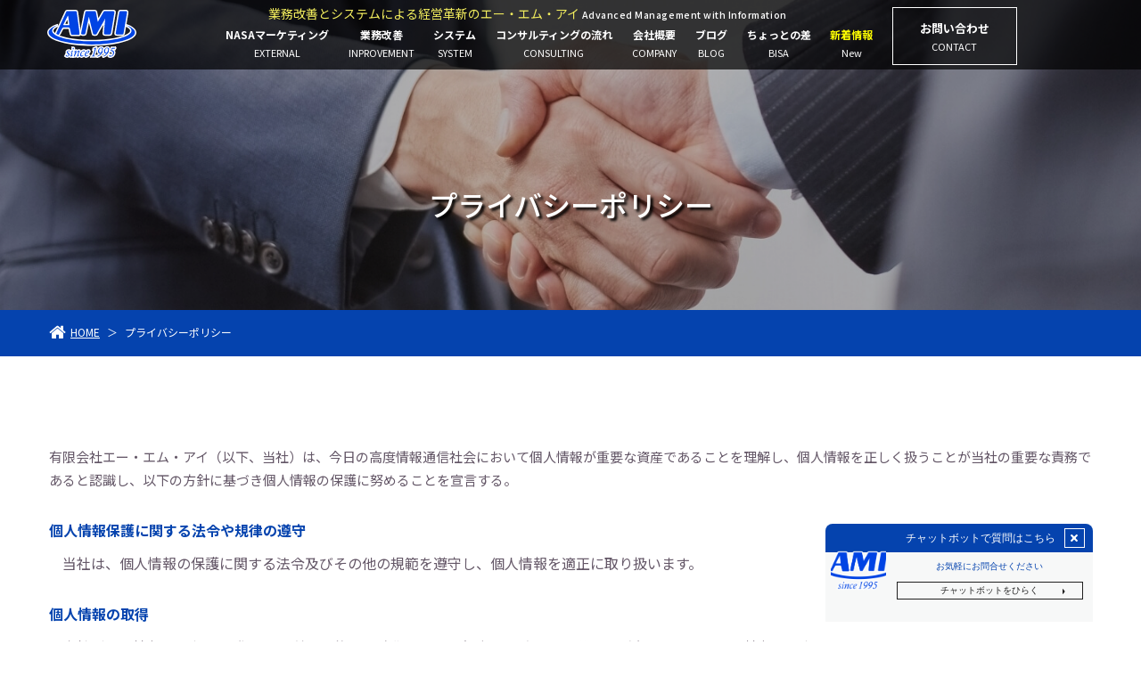

--- FILE ---
content_type: text/html; charset=UTF-8
request_url: https://kaizen-ami.com/privacy
body_size: 6691
content:
<!DOCTYPE html>
<html lang="ja">

<head>
	
	<meta http-equiv="X-UA-Compatible" content="IE=edge">
	<meta charset="utf-8">
	<meta name="keywords" content="NASAマーケティング,探客,業務改善,効率化,有限会社エー・エム・アイ,コンサルティング,マーケティング">
	<meta name="description" content="NASAマーケティングで探客、業務改善で効率化の有限会社エー・エム・アイ。個人情報が重要な資産であることを理解し、個人情報を正しく 扱うことが当社の重要な責務であると認識し、以下の方針に基づき個人情報の保護に努めます。">
	<meta name="viewport" content="width=device-width,initial-scale=1">
	<meta name="csrf-token" content="abb21ff66993fbd4a84216afc79f9394f27aba89e83e78023b8cc28a962e591e">
	<title>プライバシーポリシー｜有限会社エー・エム・アイ</title>
	
<meta name="format-detection" content="telephone=no">
<meta name="google-site-verification" content="ER44WN24HCf8XgGWpcqxVBJo87kp8oTWZrV0kgZa5Ms" />
<link href="https://fonts.googleapis.com/css2?family=Noto+Sans+JP:wght@400;500;700;900&display=swap" rel="stylesheet">
<link href="https://fonts.googleapis.com/css?family=Sawarabi+Mincho" rel="stylesheet">

<!-- Matomo -->
<script>
  var _paq = window._paq = window._paq || [];
  /* tracker methods like "setCustomDimension" should be called before "trackPageView" */
  _paq.push(['trackPageView']);
  _paq.push(['enableLinkTracking']);
  (function() {
    var u="https://analytics01.ssl-link.jp/";
    _paq.push(['setTrackerUrl', u+'matomo.php']);
    _paq.push(['setSiteId', '516']);
    var d=document, g=d.createElement('script'), s=d.getElementsByTagName('script')[0];
    g.type='text/javascript'; g.async=true; g.src=u+'matomo.js'; s.parentNode.insertBefore(g,s);
  })();
</script>
<!-- End Matomo Code -->

<!-- Google tag (gtag.js) -->
<script async src="https://www.googletagmanager.com/gtag/js?id=G-FS2KBPMG20"></script>
<script>
  window.dataLayer = window.dataLayer || [];
  function gtag(){dataLayer.push(arguments);}
  gtag('js', new Date());

  gtag('config', 'G-FS2KBPMG20');
</script>

	
	
	<!-- <link rel="stylesheet" href="/plugins/bootstrap/bootstrap.min.css"> -->
	<link rel="stylesheet" href="/plugins/bootstrap/bootstrap.phantom.min.css">
	<link rel="stylesheet" href="/plugins/font-awesome/font-awesome.min.css">
	<link rel="stylesheet" href="/system_panel/uploads/styles/defalut.css?t=1649832143">
	<link rel="stylesheet" href="/system_panel/uploads/styles/common.css?t=1654765529">
	<link rel="stylesheet" href="/system_panel/uploads/styles/control.css?t=1615099927">
	<link rel="stylesheet" href="/system_panel/uploads/styles/hover.css?t=1615099936">

<link rel="apple-touch-icon" sizes="180x180" href="/system_panel/uploads/touchicon/touchicon.png?r=1770025833">

	<style>
	* { box-sizing: border-box; } body {margin: 0;}.gjs-dashed .container, .gjs-dashed .container-fluid, .gjs-dashed .row, .gjs-dashed .col, .gjs-dashed [class^="col-"]{min-height:1.5rem !important;}.gjs-dashed .w-100{background-color:rgba(0, 0, 0, 0.1);min-height:0.25rem !important;}.gjs-dashed img{min-width:25px;min-height:25px;background-color:rgba(0, 0, 0, 0.5);}.gjs-dashed .btn-group, .gjs-dashed .btn-toolbar{padding-right:1.5rem !important;min-height:1.5rem !important;}.gjs-dashed .card, .gjs-dashed .card-group, .gjs-dashed .card-deck, .gjs-dashed .card-columns{min-height:1.5rem !important;}.gjs-dashed .collapse{display:block !important;min-height:1.5rem !important;}.gjs-dashed .dropdown{display:block !important;min-height:1.5rem !important;}.gjs-dashed .dropdown-menu{min-height:1.5rem !important;display:block !important;}.hWr{width:100%;max-width:1920px;position:fixed;top:0;left:0;padding:15px 15px 15px 15px;background-color:rgba(0,0,0,0.7);right:0;}.hAr{width:100%;display:flex;align-items:center;}.hLogo{display:inline-block;margin:10px 0 0 0;}.hTxt{font-size:11px;color:#FFF;}.hNavAr{display:flex;align-items:center;}.hNavLkTxt01{font-weight:700;font-size:10px;}.hNavLkTxt02{font-size:11px;margin:3px 0 0 0;}.hNavLk{display:inline-block;text-align:center;color:#FFF;margin:0 0.5% 0 0.5%;}.hNavLk02__txt01{font-size:12px;font-weight:700;}.hNavLk02__txt02{font-size:11px;margin:3px 0 0 0;}.hNavLk02{display:flex;justify-content:center;align-items:center;flex-direction:column;width:100%;max-width:100px;border:1px solid #FFF;color:#FFF;height:45px;margin:0 0 0 1%;}.hBtnWr{display:flex;align-items:center;}.hSpBtn01{color:#FFF;font-size:25px;}.hNavWr.d-none.d-md-flex{max-width:1200px;}.hLogoImg{max-width:80px;}.hHamLk{display:inline-block;padding:8px 0 8px 0;font-size:14px;color:#FFF;}.navInner{display:block;text-align:center;}.hHamLk:hover{color:#acacac;}.hNavLk:hover{color:#acacac;}.hNavLk02:hover{color:#333;background-color:#efecec;}.hSpBtn01:hover{color:#acacac;}@media (min-width: 768px){.hWr{padding:5px 15px 5px 15px;}}@media (min-width: 1024px){.hWr{padding:5px 50px 5px 4.16%;}.hNavLk{margin:0 1% 0 1%;}.hNavLkTxt01{font-size:12px;}.hNavLk02{margin:0 0 0 1%;height:65px;max-width:140px;}.hNavLk02__txt01{font-size:13px;}.hLogoImg{max-width:100px;}.hTxt{font-size:14px;}.hHamLk{display:inline-block;}}* { box-sizing: border-box; } body {margin: 0;}.gjs-dashed .container, .gjs-dashed .container-fluid, .gjs-dashed .row, .gjs-dashed .col, .gjs-dashed [class^="col-"]{min-height:1.5rem !important;}.gjs-dashed .w-100{background-color:rgba(0, 0, 0, 0.1);min-height:0.25rem !important;}.gjs-dashed img{min-width:25px;min-height:25px;background-color:rgba(0, 0, 0, 0.5);}.gjs-dashed .btn-group, .gjs-dashed .btn-toolbar{padding-right:1.5rem !important;min-height:1.5rem !important;}.gjs-dashed .card, .gjs-dashed .card-group, .gjs-dashed .card-deck, .gjs-dashed .card-columns{min-height:1.5rem !important;}.gjs-dashed .collapse{display:block !important;min-height:1.5rem !important;}.gjs-dashed .dropdown{display:block !important;min-height:1.5rem !important;}.gjs-dashed .dropdown-menu{min-height:1.5rem !important;display:block !important;}.iCovBg{background-image:url(https://e-emuai200827.smooooth.jp/system_panel/uploads/images/in_privacy_cover.jpg);background-attachment:scroll;background-position:center center;background-size:cover;background-repeat:no-repeat;}.iAr01{font-size:16px;}.privacyBox{text-align:left;margin:0 0 30px 0;}.privacyTitle{font-size:15px;color:#0543AE;padding:0 0 10px 0;}.privacyNumber{font-size:15px;color:#655868;padding:0 0 0 15px;line-height:1.75em;}.privacyExplain{padding:0 0 0 0;}.c27788{min-height:1.5rem !important;}.privacyTel{display:flex;}.privacyNumber.tel{padding:0 0 0 0;}.privacyNumber.tel.telNumber{padding:0 0 0 0;}.privacyNumber.telNumber{padding:0 0 0 0;}.privacyNumber.privacyExplain.c1893{font-size:16px;}.modTxt02.privacyNumber{font-size:16px;}.modTxt01.privacyTitle{font-size:16px;}@media (min-width: 375px){.iWr01{font-size:16px;}.privacyNumber.privacyExplain.c1893{font-size:15px;}.iAr01{font-size:16px;}}@media (min-width: 414px){.iWr01{font-size:16px;}.iAr01{font-size:16px;}}@media (min-width: 768px){.privacyTitle{font-size:16px;}.privacyNumber{font-size:16px;}.iAr01{font-size:16px;}}@media (min-width: 1024px){.privacyNumber{font-size:22px;}.privacyTitle{font-size:22px;}.iAr01{font-size:16px;}}* { box-sizing: border-box; } body {margin: 0;}.gjs-dashed .container, .gjs-dashed .container-fluid, .gjs-dashed .row, .gjs-dashed .col, .gjs-dashed [class^="col-"]{min-height:1.5rem !important;}.gjs-dashed .w-100{background-color:rgba(0, 0, 0, 0.1);min-height:0.25rem !important;}.gjs-dashed img{min-width:25px;min-height:25px;background-color:rgba(0, 0, 0, 0.5);}.gjs-dashed .btn-group, .gjs-dashed .btn-toolbar{padding-right:1.5rem !important;min-height:1.5rem !important;}.gjs-dashed .card, .gjs-dashed .card-group, .gjs-dashed .card-deck, .gjs-dashed .card-columns{min-height:1.5rem !important;}.gjs-dashed .collapse{display:block !important;min-height:1.5rem !important;}.gjs-dashed .dropdown{display:block !important;min-height:1.5rem !important;}.gjs-dashed .dropdown-menu{min-height:1.5rem !important;display:block !important;}.pTopWr{width:100%;max-width:1920px;background-color:#0543AE;margin:100px 0 0 0;display:flex;align-items:center;justify-content:center;height:50px;}.pTopAr{width:100%;padding:0 15px 0 15px;max-width:1140px;}.pTop{font-family:游ゴシック体,"Yu Gothic",YuGothic sans-serif;font-size:16px;font-weight:700;color:#FFF;display:flex;max-width:130px;}.pTop:hover{color:#acacac;}.pTopImg{margin:0 15px 0 0;}.c3281{min-height:1.5rem !important;}.fWr{width:100%;max-width:1920px;transition:width 2s ease;background-image:url(https://e-emuai200827.smooooth.jp/system_panel/uploads/images/f_bg01.jpg);background-attachment:scroll;background-position:center center;background-size:cover;background-repeat:no-repeat;}.c3879{min-height:1.5rem !important;}.fWrMask{background-color:rgba(0,0,0,0.8);width:100%;}.copyTxt{font-size:14px;font-weight:500;color:#FFF;font-family:游ゴシック体,"Yu Gothic",YuGothic sans-serif;justify-content:center;align-items:center;display:block;text-align:center;padding:20px 0 20px 0;border:1px solid #505050;}.fAr{width:100%;max-width:1140px;padding:40px 0 40px 0;}.c2743{min-height:1.5rem !important;}.c3238{color:black;}.fTxt01{font-family:游ゴシック体,"Yu Gothic",YuGothic sans-serif;font-size:14px;color:#FFF;line-height:1.875em;margin:24px 0 0 0;text-align:center;}.fLk01{font-family:游ゴシック体,"Yu Gothic",YuGothic sans-serif;font-weight:500;font-size:13px;color:#FFF;display:inline-block;width:100%;text-align:center;padding:5px 5px 5px 5px;}.fLk01:hover{color:#acacac;}.fCt02{display:flex;flex-wrap:wrap;margin:30px 0 0 0;}.fBx01{width:50%;}.fBx01--100{width:50%;}.fBx01--blank{display:none;}.fBx01--last{display:none;}@media (min-width: 768px){.pTopAr{text-align:left;}}@media (min-width: 1024px){.pTopWr{margin:130px 0 0 0;height:70px;}.copyTxt{padding:35px 0 55px 0;}.fImgBx01{text-align:left;}.fAr{display:flex;justify-content:space-between;align-items:flex-start;padding:80px 15px 70px 15px;}.fCt02{margin:0 0 0 0;width:100%;max-width:720px;justify-content:flex-end;}.fLk01{text-align:left;padding:0 0 0 0;font-size:14px;}.fBx01--100{width:15%;}.fBx01{width:28%;margin:15px 0 0 0;}.fBx01--blank{display:block;width:15%;}.fTxt01{font-size:14px;text-align:left;}.fBx01.fBx01--100{width:15%;}.fBx01--last{display:block;}}
	</style>
</head>
<body>
<div id="root">
<div class="hWr mx-auto z-index-2">
<div class="hAr">
<a classes="link-block-1615101762492" href="./" class="hLogo"><img src="https://e-emuai200827.smooooth.jp/system_panel/uploads/images/h_logo.svg" alt="AMI" class="hLogoImg"></a><div class="h1TxtBx">
<p class="hTxt brH1">業務改善とシステムによる経営革新のエー・エム・アイ <br><strong>Advanced Management with Information</strong></p>
<div class="h1EnTxtBx"></div>
</div>
<a classes="link-block-1615102447619" href="./contact" class="hNavLk02 transition05s hNavLk02--01"><p class="hNavLk02__txt01">お問い合わせ</p>
<p class="hNavLk02__txt02">CONTACT</p></a><div class="hNavWr d-none d-md-flex"><div class="hNavAr transition05s">
<a classes="link-block-1615101943146" href="./external" class="hNavLk transition05s"><p class="hNavLkTxt01">NASAマーケティング</p>
<p class="hNavLkTxt02">EXTERNAL</p></a><a classes="link-block-1615101943146" href="./inprovement" class="hNavLk transition05s"><p class="hNavLkTxt01">業務改善</p>
<p class="hNavLkTxt02">INPROVEMENT</p></a><a classes="link-block-1615101943146" href="./system" class="hNavLk transition05s"><p class="hNavLkTxt01">システム</p>
<p class="hNavLkTxt02">SYSTEM</p></a><a classes="link-block-1615101943146" href="./consulting" class="hNavLk transition05s"><p class="hNavLkTxt01">コンサルティングの流れ</p>
<p class="hNavLkTxt02">CONSULTING</p></a><a classes="link-block-1615101943146" href="./company" class="hNavLk transition05s"><p class="hNavLkTxt01">会社概要</p>
<p class="hNavLkTxt02">COMPANY</p></a><a classes="link-block-1615101943146" href="./news" class="hNavLk transition05s"><p class="hNavLkTxt01">ブログ</p>
<p class="hNavLkTxt02">BLOG</p></a><a classes="link-block-1615101943146" href="./#bisa" class="hNavLk transition05s"><p class="hNavLkTxt01">ちょっとの差</p>
<p id="" class="hNavLkTxt02">BISA</p></a><a classes="link-block-1615101943146" href="https://kaizen-ami.com/#news" class="hNavLk transition05s"><p class="hNavLkTxt01"><span style="color:#ffff00;">新着情報</span></p>
<p class="hNavLkTxt02">New</p></a><a classes="link-block-1615102447619" href="./contact" class="hNavLk02 transition05s hNavLk02--02"><p class="hNavLk02__txt01">お問い合わせ</p>
<p class="hNavLk02__txt02">CONTACT</p></a>
</div></div>
<div class="hBtnWr d-md-none">
<a classes="link-block-1615102629474" href="tel:0667134161" class="hSpBtn01 hSpBtn01--tel"><i class="fa fa-phone hSpBtnIcon hSpBtnIcon--tel"></i></a><a classes="link-block-1615102629474" href="./contact" class="hSpBtn01 hSpBtn01--mail ml-3"><i class="fa hSpBtnIcon hSpBtnIcon--mail fa-envelope"></i></a><nav class="navbar navbar-dark p-0 humBtn d-md-none ml-3"><button type="button" data-toggle="collapse" data-target="#navmenu1" aria-controls="navmenu1" aria-expanded="false" aria-label="Toggle navigation" class="navbar-toggler p-0 border-0 hamToggler"><span class="navbar-toggler-icon"></span><span class="hamBorder"></span><span class="hamBorder"></span><span class="hamBorder"></span></button></nav>
</div>
</div>
<div id="navmenu1" class="navbar-collapse navWrap collapse">
<div class="navbar-nav navInner"><a classes="link-block-1615105598902" href="./" class="hHamLk"><p>HOME</p></a></div>
<div class="navbar-nav navInner"></div>
<div class="navbar-nav navInner"><a classes="link-block-1615105598902" href="./external" class="hHamLk"><p>NASAマーケティング</p></a></div>
<div class="navbar-nav navInner"><a classes="link-block-1615105598902" href="./inprovement" class="hHamLk"><p>業務改善</p></a></div>
<div class="navbar-nav navInner"><a classes="link-block-1615105598902" href="./system" class="hHamLk"><p>システム</p></a></div>
<div class="navbar-nav navInner"><a classes="link-block-1615105598902" href="./consulting" class="hHamLk"><p>コンサルティング</p></a></div>
<div class="navbar-nav navInner"><a classes="link-block-1615105598902" href="./news" class="hHamLk"><p>ブログ</p></a></div>
<div class="navbar-nav navInner"><a classes="link-block-1615105598902" href="./#bisa" class="hHamLk"><p>ちょっとの差</p></a></div>
<div class="navbar-nav navInner"><a classes="link-block-1615105598902" href="./contact" class="hHamLk"><p>お問い合わせ</p></a></div>
<div class="navbar-nav navInner"><a classes="link-block-1615105598902" href="./company" class="hHamLk"><p>会社概要</p></a></div>
<div class="navbar-nav navInner"><a classes="link-block-1615105598902" href="./privacy" class="hHamLk"><p>プライバシーポリシー</p></a></div>
</div>
</div>
<div class="iCovWr iCovBg">
<div class="iCovMask"></div>
<div class="iCovAr"><h1 class="iCovTit">プライバシーポリシー</h1></div>
</div>
<div class="pankuzuWr"><div class="pankuzuAr">
<a classes="link-block-1616647396267" href="./" class="pankuzuCt"><i class="fa fa-home pankuzuIcon"></i><p>HOME</p></a><p class="pankuzuTxt mx-2">＞</p>
<p class="pankuzuTxt">プライバシーポリシー</p>
</div></div>
<div class="iMain"><div class="iWr01"><div class="iAr01">
<div id="ixeus" class="privacyBox c1855"><p id="t" class="privacyNumber privacyExplain c1893">有限会社エー・エム・アイ（以下、当社）は、今日の高度情報通信社会において個人情報が重要な資産であることを理解し、個人情報を正しく扱うことが当社の重要な責務であると認識し、以下の方針に基づき個人情報の保護に努めることを宣言する。</p></div>
<div class="privacyBox">
<p class="modTxt01 privacyTitle">個人情報保護に関する法令や規律の遵守</p>
<p class="modTxt02 privacyNumber">当社は、個人情報の保護に関する法令及びその他の規範を遵守し、個人情報を適正に取り扱います。</p>
</div>
<div class="privacyBox">
<p class="modTxt01 privacyTitle">個人情報の取得</p>
<p class="modTxt02 privacyNumber">当社が個人情報を取得する際には、利用目的を明確化するよう努力し、適法かつ公正な手段によって、個人情報を取得します。</p>
</div>
<div class="privacyBox">
<p class="modTxt01 privacyTitle">個人情報の利用</p>
<p class="modTxt02 privacyNumber">当社が取得した個人情報は、取得の際に示した利用目的もしくは、それと合理的な関連性のある範囲内で、業務の遂行上必要な限りにおいて利用します。<br>また、個人情報を第三者との間で共同利用し、または、個人情報の取扱いを第三者に委託する場合には、共同利用の相手方および第三者について個人情報の適正な利用を実現するための監督を行ないます。</p>
</div>
<div class="privacyBox">
<p class="modTxt01 privacyTitle">個人情報の第三者提供</p>
<p class="modTxt02 privacyNumber">当社は、法令に定める場合を除き、個人情報を事前に本人の同意を得ることなく第三者に提供しません。</p>
</div>
<div class="privacyBox">
<p class="modTxt01 privacyTitle">個人情報の管理</p>
<p class="modTxt02 privacyNumber">当社は、個人情報の正確性および最新性を保ち、安全に管理するとともに個人情報の紛失、改ざん、漏えいなどを防止するため、必要かつ適正な情報セキュリティー対策を実現します。</p>
</div>
<div class="privacyBox">
<p class="modTxt01 privacyTitle">個人情報の開示・訂正・利用停止・消去</p>
<p class="modTxt02 privacyNumber">当社は、本人が個人情報について、開示・訂正・利用停止・消去などを求める権利を有していることを認識し、個人情報相談窓口を設置して、これらの要求ある場合には、法令にしたがって速やかに対応します。</p>
</div>
<div class="privacyBox">
<p class="modTxt01 privacyTitle">組織・体制</p>
<p class="modTxt02 privacyNumber">当社は、業務上使用する個人情報について適正な管理を実施するとともに、業務上の個人情報の適正な取り扱いを実現するための体制を構築します。</p>
</div>
<div class="privacyBox">
<p class="modTxt01 privacyTitle">個人情報保護社内ルールの策定・実施</p>
<p class="modTxt02 privacyNumber">当社は、この個人情報保護方針を実行するため、個人情報保護社内ルールを策定し、これを研修・教育を通じて社内に周知徹底させて実行し、継続的に改善することによって、常に最良の状態を維持します。</p>
</div>
<div class="privacyBox">
<p class="modTxt01 privacyTitle">個人情報相談窓口</p>
<p class="modTxt02 privacyNumber">有限会社エー・エム・アイ</p>
<p class="modTxt02 privacyNumber">〒545-0001</p>
<p class="modTxt02 privacyNumber">住大阪府大阪市阿倍野区天王寺町北1-8-47-411</p>
<div class="c27788 privacyTel">
<p class="modTxt02 privacyNumber">TEL：</p>
<p class="modTxt02 privacyNumber tel">06-6713-4161</p>
</div>
<p class="modTxt02 privacyNumber">FAX：06-6713-4162</p>
<p class="modTxt02 privacyNumber">担当者：栩野</p>
</div>
</div></div></div>
<div class="pTopWr mx-auto"><div class="pTopAr mx-auto"><a classes="link-block-1615186359593" href="#root" class="pTop transition05s ml-md-auto mx-auto mr-lg-0"><img src="https://e-emuai200827.smooooth.jp/system_panel/uploads/images/page_top.svg" alt="TOP" class="pTopImg"><p>PAGE TOP</p></a></div></div>
<div class="c3281 fWr mx-auto"><div class="c3879 fWrMask">
<div class="fAr mx-auto">
<div class="c2743 fCt01">
<div class="imgBx02 fImgBx01"><img src="https://e-emuai200827.smooooth.jp/system_panel/uploads/images/f_logo.svg" alt="AMI" class="c3238"></div>
<p class="fTxt01">有限会社エー・エム・アイ<br>大阪府大阪市阿倍野区天王寺町北1-8-47-411</p>
</div>
<div class="fCt02">
<div class="fBx01 fBx01--100"><a classes="link-block-1615187821178" href="./" class="fLk01 transition05s"><p>HOME</p></a></div>
<div class="fBx01"><a classes="link-block-1615187821178" href="./external" class="fLk01 transition05s"><p>NASAマーケティング</p></a></div>
<div class="fBx01"><a classes="link-block-1615187821178" href="./inprovement" class="fLk01 transition05s"><p>業務改善</p></a></div>
<div class="fBx01"><a classes="link-block-1615187821178" href="./system" class="fLk01 transition05s"><p>システム</p></a></div>
<div class="fBx01 fBx01--blank"></div>
<div class="fBx01"><a classes="link-block-1615187821178" href="./consulting" class="fLk01 transition05s"><p>コンサルティングの流れ</p></a></div>
<div class="fBx01"><a classes="link-block-1615187821178" href="./news" class="fLk01 transition05s"><p>ブログ</p></a></div>
<div class="fBx01"><a classes="link-block-1615187821178" href="./contact" class="fLk01 transition05s"><p>お問い合わせ</p></a></div>
<div class="fBx01 fBx01--blank"></div>
<div class="fBx01"><a classes="link-block-1615187821178" href="./company" class="fLk01 transition05s"><p>会社概要</p></a></div>
<div class="fBx01"><a classes="link-block-1615187821178" href="./company#access" class="fLk01 transition05s"><p>アクセス</p></a></div>
<div class="fBx01"><a classes="link-block-1615187821178" href="./privacy" class="fLk01 transition05s"><p>プライバシーポリシー</p></a></div>
<div class="fBx01 fBx01--last"></div>
</div>
</div>
<p class="copyTxt border-t-only">© 2021 有限会社エー・エム・アイ</p>
</div></div>
</div>			<script src="/plugins/jquery/jquery.min.js"></script>
			<script src="/plugins/popper/popper.min.js"></script>
			<script src="/plugins/bootstrap/bootstrap.min.js"></script>
			<script src="/plugins/lory/lory.min.js"></script>
						<script src="/plugins/chatbot/chatbot.min.js"></script>
				<script src="/system_panel/uploads/scripts/over.js?t=1615099749"></script>
	<script src="/system_panel/uploads/scripts/slip.js?t=1615099766"></script>
	<script src="/system_panel/uploads/scripts/tel.js?t=1615099775"></script>

							<iframe
					id="chatbot-btn"
					class="chatbot"
					data-delay="2"
					data-style="C"
					data-size="small"
					src='https://kaizen-ami.com/system_panel/dist/chatbot_for_iframe/chatbot.php'
					onLoad="addIframeEvent()"
				></iframe>
			<script>
				window.addEventListener("load", function(event) {
					$.ajaxSetup({
						headers: {
							'X-CSRF-TOKEN': $('meta[name="csrf-token"]').attr('content')
						}
					});
				});
			</script>
		</body>
		</html>

--- FILE ---
content_type: text/css
request_url: https://kaizen-ami.com/system_panel/uploads/styles/common.css?t=1654765529
body_size: 5321
content:
@charset "utf-8";

#root {
    width: 100%;
    max-width: 1920px;
    margin: 0 auto;
    overflow: hidden;
}

body {
	font-family: 'Noto Sans JP', "游ゴシック", "Yu Gothic", sans-serif, "メイリオ", Meiryo, "ヒラギノ角ゴ ProN W3", "Hiragino Kaku Gothic ProN", sans-serif;
	color: #404040;
}

.anchor:before {
    content: "";
    display: block;
    margin-top: -120px;
    padding-top: 120px;
}

.notoSerif {
    font-family: 'Noto Serif JP', serif;
}

.notoSans {
    font-family: 'Noto Sans JP', sans-serif;
}

.unna {
    font-family: 'Unna', serif;
}

.mplus {
    font-family: 'M PLUS 1p', sans-serif;
}

.sawarabi {
    font-family: "Sawarabi Mincho";
}

.pt-6 {
    padding-top: 2rem !important;
}

.pt-7 {
    padding-top: 3rem !important;
}

.telWrap {
    color: inherit !important;
}

.underline {
    text-decoration: underline;
}

.underline-hover:hover {
    text-decoration: underline;
}

.transition05s {
    transition: .5s;
}

.brSp > br {
    display: none;
}

.imgBx01 {
    position: relative;
    padding: 0 0 75%;
}

.imgBx01 > img {
    position: absolute;
    top: 0;
    right: 0;
    bottom: 0;
    left: 0;
    margin: auto;
    max-width: 100%;
    max-height: 100%;
    width: auto;
    height: auto;
}

.imgBx02 {
    text-align: center;
}

.word-break {
    word-break: break-word;
}

.opacity-hover:hover {
    opacity: .8;
}

.pageTop {
    width: 50px;
    height: 50px;
    right: 20px;
    display: flex;
    bottom: 30px;
    position: fixed;
    z-index: 9999;
    justify-content: center;
    align-items: center;
    /* border: 1px solid #0071bc; */
    /* background: #FFF; */
    transition: .5s;
}

.pageTop:hover {
    /* background: #fcee21; */
    /* transition: .5s; */
}

.pageTop img {
    /* width: 50%; */
}

.modMarker01 span {
    background: linear-gradient(transparent 60%, #F5F05A 60%);
}

.gjs-dashed .covTxtImgPc {
    opacity: 1 !important;
    visibility: inherit !important;
}

.gjs-dashed .covTxtImgSp {
    opacity: 1 !important;
    visibility: inherit !important;
}

.linkBorder01 a {
	border-bottom: 1px solid #0543ae;
}

.linkBorder01 a:hover {
	border-bottom: none;
}

.linkUL a span {
	text-decoration: underline;
}

/*-- 共通ブロック-------------------------------------------------------------*/

.iMain {
    width: 100%;
}

.iWr01 {
    padding: 60px 0px;
    width: 100%;
}

.iAr01 {
    margin: 0 auto;
    padding: 0 15px;
    max-width: 700px;
    width: 100%;
}

.box-mt {
    margin-top: 60px;
}

/*----------------------------------------------------------------------------*/
/*-- 下層カバー --------------------------------------------------------------*/

.iCovWr {
    max-width: 1920px;
    width: 100%;
    margin: 0 auto;
    padding: 70px 15px 70px;
    position: relative;
    /* height: 270px; */
}

.iCovMask {
    position: absolute;
    top: 0;
    left: 0;
    width: 100%;
    height: 100%;
    display: block;
    background: rgba(0,0,0,0.3);
}

.iCovAr {
    width: 100%;
    height: 100%;
    display: flex;
    justify-content: center;
    align-items: center;
}

.iCovTit {
    margin: 80px 0 0;
    font-size: 22px;
    color: #FFF;
    position: relative;
    text-shadow: 3px 3px 3px #000;
}

/*
.iCovWr:after {
    content: "";
    position: absolute;
    top: 0;
    left: 0;
    width: 100%;
    height: 100%;
    background: rgba(0,0,0,0.1);
}
*/

/*----------------------------------------------------------------------------*/
/*-- 共通見出し --------------------------------------------------------------*/

.modTitWr01 {
    padding: 0 0 20px;
    position: relative;
    text-align: center;
}

.modTitWr01:after {
    content: "";
    position: absolute;
    bottom: 0;
    right: 0;
    left: 0;
    margin: auto;
    display: block;
    width: 50px;
    height: 3px;
    background: #0543AE;
}

.modTit01 {
    font-size: 19px;
    font-weight: 700;
    color: #0543AE;
}

.modTit02Wr {
    text-align: center;
    position: relative;
}

.modTit02 {
    font-size: 30px;
    font-weight: 700;
    color: #0543AE;
    line-height: 1.7em;
}

.modSubTit02 {
    font-size: 16px;
    font-weight: 700;
    line-height: 1.5em;
}

.modTit03 {
    margin: 0 0 0 1em;
    flex: 1;
    font-size: 20px;
    color: #0543AE;
}

.modTit03Wr {
    align-items: center;
}

.modInprovementTitWr01 {
    padding: 0;
    background: #0543ae;
}

.modInprovementTitWr01:after {
    display: none;
}

.modInprovementTitWr01 .modTit01 {
    padding: 10px 2%;
    color: #FFF;
}

/*-- ****** ------------------------------------------------------------------*/
/*-- 共通テキスト ------------------------------------------------------------*/

.modTxt01 {
    font-size: 15px;
    font-weight: 700;
    line-height: 1.63em;
}

/*-- ****** ------------------------------------------------------------------*/
/*-- 共通ボタン --------------------------------------------------------------*/

.modBtn01 {
    margin: 35px auto 0;
    max-width: 230px;
    width: 100%;
    height: 40px;
    display: flex;
    justify-content: center;
    align-items: center;
    background: #000;
    border-radius: 10px;
    color: #FFF;
    font-weight: 700;
    transition: .5s;
}

.modBtn01--small {
    max-width: 165px;
}

.modBtn01:hover {
    background: #acacac;
    transition: .5s;
    color: #FFF;
}

/*-- ****** -----------------------------------------------------------------*/
/*-- 共通カラー -------------------------------------------------------------*/

.thmBgGradSax {
    background: #ffffff; /* Old browsers */
    background: -moz-linear-gradient(top,  #ffffff 0%, #e7f8ff 65%, #b2e7ff 100%); /* FF3.6-15 */
    background: -webkit-linear-gradient(top,  #ffffff 0%,#e7f8ff 65%,#b2e7ff 100%); /* Chrome10-25,Safari5.1-6 */
    background: linear-gradient(to bottom,  #ffffff 0%,#e7f8ff 65%,#b2e7ff 100%); /* W3C, IE10+, FF16+, Chrome26+, Opera12+, Safari7+ */
    filter: progid:DXImageTransform.Microsoft.gradient( startColorstr='#ffffff', endColorstr='#b2e7ff',GradientType=0 ); /* IE6-9 */
}

/*-- ****** -----------------------------------------------------------------*/
/*-- header -----------------------------------------------------------------*/

.navbar-toggler .navbar-toggler-icon {
	background-image: url("data:image/svg+xml;charset=utf8,%3Csvg viewBox='0 0 32 32' xmlns='http://www.w3.org/2000/svg'%3E%3Cpath stroke='rgba(255,255,255,1)' stroke-width='2' stroke-linecap='round' stroke-miterlimit='10' d='M4 8h24M4 16h24M4 24h24'/%3E%3C/svg%3E");
}

.hWr {
    z-index: 9999;
}

.h1TxtBx {
    margin: 0 0 0 10px;
    order: 1;
    width: 100%;
    flex: auto;
}

.hLogo {
    order: 2;
}

.hBtnWr {
    order: 3;
    width: auto;
    justify-content: flex-end;
}

.hAr {
    flex-wrap: wrap;
    justify-content: space-between;
}

.hNavLk02--01 {
    display: none !important;
}

.hTxt strong {
    font-size: 75%;
    font-weight: 500;
    letter-spacing: 0.05em;
}

.hTxt {
    color: #f1ec5d !important;
    /* text-shadow: 1px 1px 1px #fff !important; */
}

.hTxt strong {
    color: #FFF !important;
    text-shadow: 0 !important;
}

/*-- ****** -----------------------------------------------------------------*/
/*-- パンくずリスト ----------------------------------------------------------*/

.pankuzuWr {
    margin: 0 auto;
    max-width: 1920px;
    width: 100%;
    background: #0543AE;
}

.pankuzuAr {
    margin: 0 auto;
    padding: 15px 15px;
    max-width: 1200px;
    width: 100%;
    display: flex;
    align-items: center;
    color: #FFF;
}

.pankuzuCt {
    font-size: 12px;
    display: flex;
    align-items: center;
    color: #FFF;
}

.pankuzuCt:hover {
    color: #acacac;
}

.pankuzuIcon {
    margin: 0 5px 0 0;
    font-size: 20px;
    padding: 0 0 2px;
    color: #FFF;
}

.pankuzuTxt {
    padding: 0 0 2px;
    font-size: 12px;
}

.pankuzuCt > p {
    padding: 0 0 3px;
    text-decoration: underline;
}

.pankuzuCt:hover > p {
    text-decoration: none;
}

/*-- ****** -----------------------------------------------------------------*/
/*-- cover ------------------------------------------------------------------*/

.covTxtBx .covTxtImgPc2Column {
    position: absolute;
    top: 0;
    margin: auto;
}

.covTxtBx .covTxtImgPcLeft {
    left: 0;
    right: auto;
}

.covTxtBx .covTxtImgPcRight {
    right: 0;
}

.fadeIn.animated {
    opacity: 0;
    visibility: hidden;
}

.active .fadeIn.animated {
    opacity: 1;
    visibility: inherit;
    -webkit-animation-duration: 2s;
    animation-duration: 2s;
    -webkit-animation-delay: 0.5s;
    animation-delay: 0.5s;
    -webkit-animation-fill-mode: both;
    animation-fill-mode: both;
}


/*---------------------------------------------------------------------------*/
/*-- footer -----------------------------------------------------------------*/

.fCt02 {
    border-top: 1px solid #505050;
    border-left: 1px solid #505050;
    /* border-bottom: 1px solid #acacac; */
}

.fBx01 {
    border-right: 1px solid #505050;
}

.fBx01--100 {
    border-bottom: 1px solid #505050;
}

.fBx01 {
    border-bottom: 1px solid #505050;
}

/*---------------------------------------------------------------------------*/
/*-- テーブル -----------------------------------------------------------------*/

.baseTb {
    border: 1px solid #4d7495;
}

.baseTh {
    padding: 10px 15px;
    background: #0543ae;
    color: #FFF;
    font-weight: 600;
    line-height: 1.85em;
}

.baseTr {
    border-bottom: 1px solid #4d7495;
}

.baseTr:last-of-type {
    border: 0;
}

.baseTd {
    padding: 15px;
    background: #FFF;
    font-size: 15px;
    line-height: 1.75em;
}

/*---------------------------------------------------------------------------*/
/*-- ページャー -------------------------------------------------------------*/

.webgene-pagination {
    margin: 80px auto 0;
    width: 100%;
    order: 100;
}

.webgene-pagination ul {
    margin: 0;
    padding: 0;
    display: flex;
    justify-content: center;
    flex-wrap: wrap;
}

.webgene-pagination li {
    margin: 0 5px;
    list-style: none;
}

.webgene-pagination li a {
    display: flex;
    width: 40px;
    height: 40px;
    justify-content: center;
    align-items: center;
    font-size: 14px;
    border: 1px solid #E6E6E6;
    color: #0573ae;
    background: #FFF;
}

.webgene-pagination li a:hover {
    background: #0573ae;
    color: #FFF;
}

.webgene-pagination .selected a {
    background: #0573ae;
    pointer-events: none;
    color: #FFF;
}

/*---------------------------------------------------------------------------*/

.tWr01Ar02Txt01  span {
    font-size: 20px;
}

.tWr04 {
    position: relative;
}

.tWr04:before {
    content: "";
    background: url(../images/bg02.png) center center no-repeat;
    background-size: contain;
    display: block;
    max-width: 30vw;
    width: 100%;
    height: 30vw;
    position: absolute;
    top: -80px;
    right: 0;
    z-index: -9;
}

.tWr05 {
    position: relative;
}

.tWr05:before {
    content: "";
    background: url(../images/bg03.png) center center no-repeat;
    background-size: contain;
    display: block;
    max-width: 30vw;
    width: 100%;
    height: 30vw;
    position: absolute;
    top: -80px;
    left: 0;
    z-index: -9;
}

.tWr01Ct03Img01 {
    transform: rotate(90deg);
}

.covTxtImgPc {
    margin: -1.5vw auto 0;
    max-width: 90vw;
}

.tWr04Ar01Txt02 a {
    border-bottom: 1px solid #0543ae;
}

.tWr04Ar01Txt02 a:hover {
    border: 0;
}

.companyImage img {
    object-fit: cover;
}

.iCompTxtBox {
    font-family: "Sawarabi Mincho";
    font-weight: 500;
}

.iCompTxtBox strong {
    font-family: 'Noto Sans JP', sans-serif;
    color: #0543ae;
}

.gjs-dashed .flexslider .slides > li {
    display: block;
}

.flexslider .slides > li a {
    display: block;
}

.covWr .carousel-control-prev,
.covWr .carousel-control-next {
    display: none;
}

.randomBox .carousel-control-prev,
.randomBox .carousel-control-next {
    z-index: 999;
}

.carousel-control-prev-icon, .carousel-control-next-icon {
    height: 30px;
    width: 30px;
    outline: black;
    background-color: rgba(0, 0, 0, 0.3);
    background-size: 80%, 80%;
    border-radius: 50%;
    border: 1px solid rgba(33,33,33,0.5);
}

.tWr02Ar01Txt02 a {
    border-bottom: 1px solid #0543ae;
}

.tWr02Ar01Txt02 a:hover {
    border-bottom: 0;
}

.tWr11Ar01Lk01 {
    padding: 34px 5px;
    background: rgb(29,87,187);
    background: linear-gradient(180deg, rgba(29,87,187,1) 0%, rgba(43,99,195,1) 34.375%, rgba(5,67,174,1) 100%);
    border: 1px solid rgb(29,87,187);
    border-radius: 10px;
}

.tWr11Ar01Lk02 {
    background: rgb(255,255,255);
    background: linear-gradient(180deg, rgba(255,255,255,1) 0%, rgba(243,245,250,1) 34.375%, rgba(242,244,251,1) 100%);
    border: 1px solid #acacac;
    border-radius: 10px;
}

.tWr11Ar01Lk03 {
    background: rgb(236,247,254);
    background: linear-gradient(180deg, rgba(236,247,254,1) 0%, rgba(230,246,255,1) 45%, rgba(191,228,251,1) 100%);
    border: 1px solid #0075be;
    border-radius: 10px;
}

.ttl-cmn01 {
	font-size: 1.6rem;
	font-weight: 500;
	letter-spacing: 0.05em;
	color: #0543AE;
	padding-top: 70px;
	line-height: 1;
	text-align: center;
	position: relative;
}

.c4829.iAr01 {
    overflow-y: scroll;
    text-align:left;
    max-width:1000px;
    margin: 30px auto;
    height:300px;
    border: 1px solid #ccc;
    padding:30px 30px 0;

}

/*ランダムスライダー　管理画面表示調整*/

.controlArea.randomSlider .carousel-inner {
    display: flex;
    flex-wrap: wrap;
}

.controlArea.randomSlider .carousel-item {
    width: 20%;
    padding: 10px;
}

/* ★★★★★★★★★★★★★★★★★★★★★★★★★★★★★★ */
/* ★★★★★★★★★★★★★★★★★★★★★★★★★★★★★★ */

@media screen and (min-width:375px) {

/* ★★★★★★★★★★★★★★★★★★★★★★★★★★★★★★ */
/* ★★★★★★★★★★★★★★★★★★★★★★★★★★★★★★ */

/* ☆☆☆☆☆☆☆☆☆☆☆☆☆☆☆☆☆☆☆☆☆☆☆☆☆☆☆☆☆☆ */

} /* min-width: 375px ここまで */

/* ☆☆☆☆☆☆☆☆☆☆☆☆☆☆☆☆☆☆☆☆☆☆☆☆☆☆☆☆☆☆ */

/* ★★★★★★★★★★★★★★★★★★★★★★★★★★★★★★ */
/* ★★★★★★★★★★★★★★★★★★★★★★★★★★★★★★ */

@media screen and (min-width:414px) {

/* ★★★★★★★★★★★★★★★★★★★★★★★★★★★★★★ */
/* ★★★★★★★★★★★★★★★★★★★★★★★★★★★★★★ */


/* ☆☆☆☆☆☆☆☆☆☆☆☆☆☆☆☆☆☆☆☆☆☆☆☆☆☆☆☆☆☆ */

} /* min-width: 414px ここまで */

/* ☆☆☆☆☆☆☆☆☆☆☆☆☆☆☆☆☆☆☆☆☆☆☆☆☆☆☆☆☆☆ */

/* ★★★★★★★★★★★★★★★★★★★★★★★★★★★★★★ */
/* ★★★★★★★★★★★★★★★★★★★★★★★★★★★★★★ */

@media screen and (min-width:544px) {

/* ★★★★★★★★★★★★★★★★★★★★★★★★★★★★★★ */
/* ★★★★★★★★★★★★★★★★★★★★★★★★★★★★★★ */

.hBtnWr {
    order: 3;
    width: auto;
}

.h1TxtBx {
    order: 2;
    flex: auto;
    width: auto;
}

.hLogo {
    order: 1;
}
  
.covWr {
    margin: 83px 0 0 !important;
}

/* ☆☆☆☆☆☆☆☆☆☆☆☆☆☆☆☆☆☆☆☆☆☆☆☆☆☆☆☆☆☆ */

} /* min-width: 544px ここまで */

/* ☆☆☆☆☆☆☆☆☆☆☆☆☆☆☆☆☆☆☆☆☆☆☆☆☆☆☆☆☆☆ */

/* ★★★★★★★★★★★★★★★★★★★★★★★★★★★★★★ */
/* ★★★★★★★★★★★★★★★★★★★★★★★★★★★★★★ */

@media screen and (min-width:768px) {

/* ★★★★★★★★★★★★★★★★★★★★★★★★★★★★★★ */
/* ★★★★★★★★★★★★★★★★★★★★★★★★★★★★★★ */
  
.brSp > br {
    display: block;
}
  
.box-mt {
    margin-top: 120px;
}

.vertical {
    -ms-writing-mode: tb-rl;
    writing-mode: vertical-rl;
}
  
.iCovWr {
    /* height: 360px; */
    padding: 100px 15px 70px;
}

.baseTh {
    font-size: 16px;
}

.baseTd {
    font-size: 16px;
}
  
.covIt01 {
    max-width: 100px;
}
   
.iAr01 {
    max-width: 960px;
}
  
.hNavWr {
    margin: 0;
    max-width: 640px;
    order: 3;
    flex: auto;
    width: auto;
}
  
.hNavAr {
    flex: 1;
    justify-content: center;
}

.h1TxtBx {
    width: 100%;
    order: 1;
    text-align: center;
}

.hLogo {
    order: 2;
    margin: 5px 0 0 !important;
}

.hNavAr {
    flex: auto;
}

.hAr {
    justify-content: center;
}
  
.hTxt.brSp br {
    display: none;
}
  
.tWr01Ar02Txt01 span {
    font-size: 25px;
}
  
.tWr01List01Item02 {
    width: 140px;
}

.tWr01List01Item01 {
    flex: 1;
}
  
.modTit01 {
    font-size: 28px;
}
  
.modTxt01 {
    font-size: 18px;
}
  
.modTit02 {
    font-size: 45px;
}

.modSubTit02 {
    font-size: 19px;
}
  
.tWr01Ct03Img01 {
    transform: rotate(0deg);
}
  
.iCovTit {
    font-size: 28px;
}
  
.hNavLk02--01 {
    order: 2;
}

.hNavLk02--02 {
    /* display: none !important; */
}
  
.hNavLk02--01 {
    display: none !important;
}
  
.covWr {
    margin: 75px 0 0 !important;
}
  
.brH1 br {
    display: none;
}
  
.modTit03 {
    font-size: 26px;
}
  
.iConsCol02 {
    position: relative;
}

.iconsFlow {
    position: absolute;
    top: 17vw;
    left: 0;
}

.iConsTxt01 {
    margin: 0;
    font-size: 12px;
}
  
.iConsPointBx01 {
    margin: 10.7vw 0 0;
}
  
.brPc br {
    display: none;
}

/* ☆☆☆☆☆☆☆☆☆☆☆☆☆☆☆☆☆☆☆☆☆☆☆☆☆☆☆☆☆☆ */

} /* min-width: 768px ここまで */

/* ☆☆☆☆☆☆☆☆☆☆☆☆☆☆☆☆☆☆☆☆☆☆☆☆☆☆☆☆☆☆ */

/* ★★★★★★★★★★★★★★★★★★★★★★★★★★★★★★ */
/* ★★★★★★★★★★★★★★★★★★★★★★★★★★★★★★ */

@media screen and (min-width:992px) {

/* ★★★★★★★★★★★★★★★★★★★★★★★★★★★★★★ */
/* ★★★★★★★★★★★★★★★★★★★★★★★★★★★★★★ */


  
/* ☆☆☆☆☆☆☆☆☆☆☆☆☆☆☆☆☆☆☆☆☆☆☆☆☆☆☆☆☆☆ */

} /* min-width: 992px ここまで */

/* ☆☆☆☆☆☆☆☆☆☆☆☆☆☆☆☆☆☆☆☆☆☆☆☆☆☆☆☆☆☆ */


/* ★★★★★★★★★★★★★★★★★★★★★★★★★★★★★★ */
/* ★★★★★★★★★★★★★★★★★★★★★★★★★★★★★★ */

@media screen and (min-width:1024px) {

/* ★★★★★★★★★★★★★★★★★★★★★★★★★★★★★★ */
/* ★★★★★★★★★★★★★★★★★★★★★★★★★★★★★★ */

.fCt02 {
    border: 0;
}
  
.fBx01 {
    border: 0;
}
  
.tWr01Ar02Txt01 span {
    font-size: 28px;
}
  
.modTit01 {
    font-size: 35px;
}
  
.modTxt01 {
    font-size: 22px;
}
  
.modTit02 {
    font-size: 60px;
    line-height: 2em;
}

.modSubTit02 {
    font-size: 22px;
}
  
.covWr {
    margin: 78px 0 0 !important;
}
  
.iCovWr {
    padding: 130px 15px 100px;
}
  
.hNavWr {
    max-width: 820px;
}
  
.hTxt {
    margin: 0 0 -18px -110px;
}

.hLogo {
    margin: -5px 0 0 !important;
}

.hNavLk {
    margin: 0 1% -15px!important;
}
  
.iConsPointBx01 {
    margin: 102px 0 0;
}
  
.iconsFlow {
    position: static;
    margin: 170px 0 0;
    top: 0;
}

.iConsCol02 {
    padding: 0;
}

.iConsTxt01 {
    font-size: 15px;
}

/* ☆☆☆☆☆☆☆☆☆☆☆☆☆☆☆☆☆☆☆☆☆☆☆☆☆☆☆☆☆☆ */

} /* min-width: 1024px ここまで */

/* ☆☆☆☆☆☆☆☆☆☆☆☆☆☆☆☆☆☆☆☆☆☆☆☆☆☆☆☆☆☆ */


/* ★★★★★★★★★★★★★★★★★★★★★★★★★★★★★★ */
/* ★★★★★★★★★★★★★★★★★★★★★★★★★★★★★★ */

@media screen and (min-width:1200px) {

/* ★★★★★★★★★★★★★★★★★★★★★★★★★★★★★★ */
/* ★★★★★★★★★★★★★★★★★★★★★★★★★★★★★★ */

.box-mt {
    margin-top: 120px;
}
  
.iAr01 {
    max-width: 1200px;
}
  
.iWr01 {
    padding: 100px 0;
}
  
.fLk01 {
    font-size: 16px !important;
}

.fTxt01 {
    font-size: 16px !important;
}
  
.tWr01List01Item02 {
    width: 225px;
}

.tWr01List01Item01 {
    padding: 18px 50px 18px 100px !important;
}
  
.tWr01List01Item01 {
    border-radius: 100px 0 0 100px !important;
}
  
.tWr01List01Item02 {
    border-radius: 0 100px 100px 0 !important;
}
  
.tWr04:before {
    top: -330px;
    max-width: 25vw;
}
  
.tWr05:before {
    top: -190px;
    max-width: 25vw;
}
  
.iCovTit {
    font-size: 32px;
}
  
.iConsPointBx01 {
    margin: 136px 0 0;
}
  
.iConsTxt01 {
    margin: 225px 0 0;
    font-size: 16px;
}
  
/* ☆☆☆☆☆☆☆☆☆☆☆☆☆☆☆☆☆☆☆☆☆☆☆☆☆☆☆☆☆☆ */

} /* min-width: 1200px ここまで */

/* ☆☆☆☆☆☆☆☆☆☆☆☆☆☆☆☆☆☆☆☆☆☆☆☆☆☆☆☆☆☆ */


/* ★★★★★★★★★★★★★★★★★★★★★★★★★★★★★★ */
/* ★★★★★★★★★★★★★★★★★★★★★★★★★★★★★★ */

@media screen and (min-width:1300px) {

/* ★★★★★★★★★★★★★★★★★★★★★★★★★★★★★★ */

/* ☆☆☆☆☆☆☆☆☆☆☆☆☆☆☆☆☆☆☆☆☆☆☆☆☆☆☆☆☆☆ */

} /* min-width: 1300px ここまで */

/* ☆☆☆☆☆☆☆☆☆☆☆☆☆☆☆☆☆☆☆☆☆☆☆☆☆☆☆☆☆☆ */

/* ★★★★★★★★★★★★★★★★★★★★★★★★★★★★★★ */
/* ★★★★★★★★★★★★★★★★★★★★★★★★★★★★★★ */

@media screen and (min-width:1500px) {

/* ★★★★★★★★★★★★★★★★★★★★★★★★★★★★★★ */

.hWr {
    padding-top: 10px !important;
    padding-bottom: 10px !important;
}
  
.hLogoImg {
    max-width: 100% !important;
}
  
.h1TxtBx .brSp br {
    display: block;
}

.h1TxtBx {
    margin: 0;
    width: 100%;
    order: 1;
}

.hLogo {
    order: 2;
}

.hNavLkTxt01 {
    font-size: 16px !important;
}

.hNavLkTxt02 {
    font-size: 12px !important;
}

.hNavLk02__txt01 {
    font-size: 16px !important;
}

.hNavLk02__txt02 {
    font-size: 12px !important;
}

.hLogo {
    margin: -5px 0 0 !important;
}

.hNavWr {
    max-width: 1000px;
    width: 100%;
    margin: 0;
    order: 3;
    flex: auto;
    align-items: center;
}
  
.covWr {
    margin: 0 auto !important;
}

.hNavLk02--01 {
    display: none !important;
    order: 4;
}

.hNavLk02--02 {
    display: flex !important;
}

.hLogo {
    width: 130px;
}

.hNavAr {
    justify-content: flex-end;
}

/*
.h1TxtBx {
    position: absolute;
    top: 30px;
    left: 190px;
    width: 100%;
}
*/

.hNavAr {
    margin: 0 auto;
    justify-content: center;
}
  
.hTxt {
    margin: 0 0 -18px -90px !important;
}

/* ☆☆☆☆☆☆☆☆☆☆☆☆☆☆☆☆☆☆☆☆☆☆☆☆☆☆☆☆☆☆ */

} /* min-width: 1500px ここまで */

/* ☆☆☆☆☆☆☆☆☆☆☆☆☆☆☆☆☆☆☆☆☆☆☆☆☆☆☆☆☆☆ */

/* ★★★★★★★★★★★★★★★★★★★★★★★★★★★★★★ */
/* ★★★★★★★★★★★★★★★★★★★★★★★★★★★★★★ */

@media screen and (min-width:1750px) {

/* ★★★★★★★★★★★★★★★★★★★★★★★★★★★★★★ */
/* ★★★★★★★★★★★★★★★★★★★★★★★★★★★★★★ */


  
/* ☆☆☆☆☆☆☆☆☆☆☆☆☆☆☆☆☆☆☆☆☆☆☆☆☆☆☆☆☆☆ */

} /* min-width: 1750px ここまで */

/* ☆☆☆☆☆☆☆☆☆☆☆☆☆☆☆☆☆☆☆☆☆☆☆☆☆☆☆☆☆☆ */

--- FILE ---
content_type: text/css
request_url: https://kaizen-ami.com/system_panel/dist/chatbot/static/css/main.2e281b3a.chunk.css
body_size: 1732
content:
body,html{margin:0;padding:0}a,abbr,acronym,address,blockquote,button,caption,cite,code,dd,del,dfn,dl,dt,em,fieldset,form,h1,h2,h3,h4,h5,h6,img,label,legend,li,ol,p,pre,q,s,samp,small,strike,strong,sub,sup,table,tbody,td,tfoot,th,thead,tr,tt,ul,var{margin:0;padding:0;border:0;font-weight:400;font-style:normal;font-size:100%;line-height:1;font-family:inherit}table{border-collapse:collapse;border-spacing:0}ol,ul{list-style:none}blockquote:after,blockquote:before,q:after,q:before{content:""}html{font-size:100%;-webkit-text-size-adjust:100%;-ms-text-size-adjust:100%}a:focus{outline:thin dotted}a:active,a:hover{outline:0}article,aside,details,figcaption,figure,footer,header,hgroup,nav,section{display:block}audio,canvas,video{display:inline-block;*display:inline;*zoom:1}audio:not([controls]){display:none}sub,sup{font-size:75%;line-height:0;position:relative;vertical-align:baseline}sup{top:-.5em}sub{bottom:-.25em}img{border:0;-ms-interpolation-mode:bicubic}button,input,select,textarea{font-size:100%;margin:0;vertical-align:baseline;*vertical-align:middle}button,input{line-height:normal;*overflow:visible}button::-moz-focus-inner,input::-moz-focus-inner{border:0;padding:0}button,input[type=button],input[type=reset],input[type=submit]{cursor:pointer;-webkit-appearance:button}input[type=search]{-webkit-appearance:textfield;-webkit-box-sizing:content-box;box-sizing:content-box}input[type=search]::-webkit-search-decoration{-webkit-appearance:none}textarea{overflow:auto;vertical-align:top}.force-wrap{word-wrap:break-word;word-break:break-all;-ms-word-break:break-all;word-break:break-word;-webkit-hyphens:auto;-ms-hyphens:auto;hyphens:auto}.type-light{font-weight:300}.type-bold,.type-light{font-family:Nunito Sans,Helvetica Neue,Helvetica,Arial,sans-serif}.type-bold{font-weight:800}.type-italic{font-family:Nunito Sans,Helvetica Neue,Helvetica,Arial,sans-serif;font-weight:400;font-style:italic}*{-webkit-box-sizing:border-box;box-sizing:border-box;-webkit-tap-highlight-color:rgba(0,0,0,0);-webkit-tap-highlight-color:transparent}button,html,input,select,textarea{outline:none;-webkit-font-smoothing:antialiased;-moz-osx-font-smoothing:grayscale}body{color:#333;font-size:16px;background-color:#fff}body,h1,h2,h3,h4,h5,h6{font-family:Nunito Sans,Helvetica Neue,Helvetica,Arial,sans-serif;font-style:400}h1,h2,h3,h4,h5,h6{margin:0;padding:0}h1{font-size:40px;line-height:48px}h2{font-size:28px;line-height:32px}h3{font-size:24px;line-height:28px}h4{font-size:20px;line-height:24px}h5{font-size:14px;line-height:20px;color:#ccc;text-transform:uppercase}h6{color:#aaa}p{font-size:16px;line-height:24px}sub,sup{font-size:.8em}sub{bottom:-.2em}sup{top:-.2em}b{font-weight:700}em{font-style:italic}input[type=email],input[type=password],input[type=text],textarea{font-size:14px;line-height:20px;font-family:Nunito Sans,Helvetica Neue,Helvetica,Arial,sans-serif;font-style:400;padding:.75rem 0;line-height:1.5rem!important;border:none;border-radius:0;-webkit-box-sizing:border-box;box-sizing:border-box;color:#333;outline:none}input[type=email] ::-webkit-input-placeholder,input[type=password] ::-webkit-input-placeholder,input[type=text] ::-webkit-input-placeholder,textarea ::-webkit-input-placeholder{color:#778b91}input[type=email] ::-moz-placeholder,input[type=password] ::-moz-placeholder,input[type=text] ::-moz-placeholder,textarea ::-moz-placeholder{color:#778b91}input[type=email] :-ms-input-placeholder,input[type=password] :-ms-input-placeholder,input[type=text] :-ms-input-placeholder,textarea :-ms-input-placeholder{color:#778b91}input[type=email] ::-ms-input-placeholder,input[type=password] ::-ms-input-placeholder,input[type=text] ::-ms-input-placeholder,textarea ::-ms-input-placeholder{color:#778b91}input[type=email] ::placeholder,input[type=password] ::placeholder,input[type=text] ::placeholder,textarea ::placeholder{color:#778b91}input[type=email][disabled],input[type=password][disabled],input[type=text][disabled],textarea[disabled]{opacity:.5}input:-webkit-autofill{-webkit-box-shadow:0 0 0 1000px #fff inset}body,html{background:transparent;-ms-scroll-chaining:none;overscroll-behavior:none;position:fixed;overflow:hidden}#chatbot-frame,#chatbot-root,body,html{height:100%}.App{text-align:center}.App-logo{-webkit-animation:App-logo-spin 20s linear infinite;animation:App-logo-spin 20s linear infinite;height:40vmin;pointer-events:none}.App-header{background-color:#282c34;min-height:100vh;display:-webkit-flex;display:-ms-flexbox;display:flex;-webkit-flex-direction:column;-ms-flex-direction:column;flex-direction:column;-webkit-align-items:center;-ms-flex-align:center;align-items:center;-webkit-justify-content:center;-ms-flex-pack:center;justify-content:center;font-size:-webkit-calc(10px + 2vmin);font-size:calc(10px + 2vmin);color:#fff}.App-link{color:#61dafb}@-webkit-keyframes App-logo-spin{0%{-webkit-transform:rotate(0deg);transform:rotate(0deg)}to{-webkit-transform:rotate(1turn);transform:rotate(1turn)}}@keyframes App-logo-spin{0%{-webkit-transform:rotate(0deg);transform:rotate(0deg)}to{-webkit-transform:rotate(1turn);transform:rotate(1turn)}}.example-appear{opacity:.01}.example-appear.example-appear-active{opacity:1;-webkit-transition:opacity .5s ease-in;transition:opacity .5s ease-in}
/*# sourceMappingURL=main.2e281b3a.chunk.css.map */

--- FILE ---
content_type: image/svg+xml
request_url: https://e-emuai200827.smooooth.jp/system_panel/uploads/images/h_logo.svg
body_size: 7066
content:
<svg xmlns="http://www.w3.org/2000/svg" width="130" height="71" viewBox="0 0 130 71">
  <g id="h_logo" transform="translate(-608.948 -1622.787)">
    <path id="パス_42" data-name="パス 42" d="M623.661,1661.457a3.616,3.616,0,0,1-3.612-3.609,3.652,3.652,0,0,1,.331-1.513l14.432-31.441a3.627,3.627,0,0,1,3.28-2.106h12.33a3.635,3.635,0,0,1,3.582,3.131l4.127,31.455a3.614,3.614,0,0,1-3.109,4.05,3.575,3.575,0,0,1-.473.031h-9.362a3.645,3.645,0,0,1-3.531-2.855l-1.67-7.9h-7.4l-4.528,8.573a4.086,4.086,0,0,1-3.625,2.186ZM638.97,1643.2l-.737-5.8-2.914,5.8Z" fill="#fff"/>
    <path id="中マド_1" data-name="中マド 1" d="M654.549,1659.455h-9.361a1.619,1.619,0,0,1-1.577-1.278l-1.732-8.2a1.62,1.62,0,0,0-1.576-1.279h-7.954a1.608,1.608,0,0,0-1.425.859l-4.637,8.78a2.1,2.1,0,0,1-1.86,1.12h-.766a1.611,1.611,0,0,1-1.464-2.285l14.434-31.445a1.615,1.615,0,0,1,1.464-.939h12.328a1.618,1.618,0,0,1,1.6,1.4l4.126,31.446a1.612,1.612,0,0,1-1.388,1.807A1.5,1.5,0,0,1,654.549,1659.455Zm-15.387-27.9a.375.375,0,0,0-.34.212l-6.466,12.881a.383.383,0,0,0,.171.514.4.4,0,0,0,.172.04h8.107a.383.383,0,0,0,.38-.431l-1.637-12.885A.378.378,0,0,0,639.162,1631.557Z" fill="#0044e4"/>
    <path id="パス_43" data-name="パス 43" d="M676.62,1660.864a2.958,2.958,0,0,1-2.88-2.257l-4.117-16.684-3.339,16.065a3.626,3.626,0,0,1-3.534,2.876h-2.912a3.609,3.609,0,0,1-3.542-4.312L662.4,1625.7a3.619,3.619,0,0,1,3.543-2.911h12.181a3.617,3.617,0,0,1,3.543,2.932l1.764,9.212,5.847-10.316a3.62,3.62,0,0,1,3.136-1.83h12.7a3.691,3.691,0,0,1,3.687,3.687,3.585,3.585,0,0,1-.05.6l-5.073,30.758a3.6,3.6,0,0,1-3.563,3.024h-7.1a3.615,3.615,0,0,1-3.606-3.623c0-.1,0-.2.013-.3l1.058-12.1-8.1,14.508a2.968,2.968,0,0,1-2.586,1.525H676.62Z" transform="translate(0.167)" fill="#fff"/>
    <path id="パス_4" data-name="パス 4" d="M679.706,1626.1l2.786,14.554,8.529-15.047a1.612,1.612,0,0,1,1.4-.816h12.7a1.69,1.69,0,0,1,1.665,1.962l-5.074,30.762a1.612,1.612,0,0,1-1.59,1.349h-7.1a1.612,1.612,0,0,1-1.607-1.616c0-.045,0-.091.007-.136l1.871-21.406-12.651,22.662a.969.969,0,0,1-.845.5H676.62a.965.965,0,0,1-.938-.735l-6.226-25.232-5.13,24.684a1.61,1.61,0,0,1-1.576,1.283h-2.911a1.61,1.61,0,0,1-1.612-1.61,1.579,1.579,0,0,1,.031-.314l6.107-30.851a1.612,1.612,0,0,1,1.581-1.3h12.182A1.611,1.611,0,0,1,679.706,1626.1Z" transform="translate(0.165)" fill="#0044e4"/>
    <path id="パス_44" data-name="パス 44" d="M710.141,1660.862a3.616,3.616,0,0,1-3.611-3.607,3.51,3.51,0,0,1,.05-.6l5.191-30.851a3.6,3.6,0,0,1,3.562-3.017h8.2a3.608,3.608,0,0,1,3.561,4.207l-5.191,30.856a3.6,3.6,0,0,1-3.561,3.011Z" transform="translate(0.272)" fill="#fff"/>
    <path id="パス_5" data-name="パス 5" d="M715.334,1624.788h8.2a1.611,1.611,0,0,1,1.611,1.611,1.693,1.693,0,0,1-.022.267l-5.191,30.852a1.612,1.612,0,0,1-1.589,1.344h-8.2a1.611,1.611,0,0,1-1.613-1.609,1.569,1.569,0,0,1,.022-.265l5.191-30.852A1.612,1.612,0,0,1,715.334,1624.788Z" transform="translate(0.272)" fill="#0044e4"/>
    <g id="グループ_34" data-name="グループ 34" transform="translate(633.239 1675.79)">
      <path id="パス_45" data-name="パス 45" d="M637.883,1693.43a5.4,5.4,0,0,1-1.926-.354l-.1-.042a6.759,6.759,0,0,1-1.374-.82l-1.365-1.054.842-1.506a13.586,13.586,0,0,0,.679-1.394l.673-1.611.48.128a3.692,3.692,0,0,1-.433-1.746,3.921,3.921,0,0,1,.8-2.337,4.655,4.655,0,0,1,1.869-1.467,5.518,5.518,0,0,1,2.274-.483h0a5.54,5.54,0,0,1,2.982.829l1.314.822-.468,1.477c-.039.125-.108.352-.2.681-.109.375-.209.705-.3.986l-.45,1.378h-.31a4.318,4.318,0,0,1,.447,1.844,4.168,4.168,0,0,1-.846,2.514,5.17,5.17,0,0,1-1.937,1.585,5.671,5.671,0,0,1-2.474.567Z" transform="translate(-633.115 -1676.002)" fill="#fff"/>
      <path id="パス_6" data-name="パス 6" d="M641.728,1684.917H641.3a2.429,2.429,0,0,0-.349-1.017,1.179,1.179,0,0,0-1.1-.484,1.34,1.34,0,0,0-.914.316,1,1,0,0,0-.363.779.962.962,0,0,0,.1.422,2.426,2.426,0,0,0,.38.53c.188.21.447.474.779.786a7.015,7.015,0,0,1,1.108,1.317,2.332,2.332,0,0,1,.376,1.228,2.161,2.161,0,0,1-.439,1.271,3.193,3.193,0,0,1-1.2.987,3.673,3.673,0,0,1-1.656.375,3.435,3.435,0,0,1-1.354-.221,4.747,4.747,0,0,1-.964-.575,15.955,15.955,0,0,0,.779-1.6l.235.063a2.257,2.257,0,0,0,.281.779,1.731,1.731,0,0,0,.688.5,2.19,2.19,0,0,0,.887.2,1.516,1.516,0,0,0,1.041-.344,1.144,1.144,0,0,0,.389-.9,1.672,1.672,0,0,0-.285-.842,8.7,8.7,0,0,0-1.108-1.321,8.684,8.684,0,0,1-1-1.222,1.682,1.682,0,0,1-.253-.9,1.878,1.878,0,0,1,.39-1.132,2.666,2.666,0,0,1,1.076-.85,3.585,3.585,0,0,1,1.521-.318,3.467,3.467,0,0,1,1.882.525c-.042.133-.115.374-.217.725S641.814,1684.654,641.728,1684.917Z" transform="translate(-633.115 -1676.002)" fill="#0044e4"/>
      <path id="パス_46" data-name="パス 46" d="M643.312,1693.423a2.523,2.523,0,0,1-2.505-2.61l.006-.106a6.453,6.453,0,0,1,.38-1.69l.661-1.85c.006-.023.054-.173.139-.437l-1.68-1.866,1.27-1.341a14.882,14.882,0,0,1,2.027-1.783,4.543,4.543,0,0,1,.515-.362,2.992,2.992,0,0,1-.3-1.311,3.3,3.3,0,0,1,.514-1.756l-.7-1.423,3.2-.018a2.726,2.726,0,0,1,2.028.9,2.785,2.785,0,0,1,.741,1.97,3.383,3.383,0,0,1-.708,2.019,2.9,2.9,0,0,1-.554.584,2.473,2.473,0,0,1,.116.76v.117l-.013.117a6.313,6.313,0,0,1-.307,1.327c-.115.388-.3.971-.526,1.661q-.187.575-.328.994l1.96,2.164-1.405,1.345a15.9,15.9,0,0,1-1.921,1.573,4.858,4.858,0,0,1-2.322,1.005l-.144.022Z" transform="translate(-633.115 -1676.002)" fill="#fff"/>
      <path id="パス_7" data-name="パス 7" d="M646.109,1688.989l.353.39a14.048,14.048,0,0,1-1.738,1.416,2.875,2.875,0,0,1-1.412.628.481.481,0,0,1-.353-.153.525.525,0,0,1-.153-.39,4.419,4.419,0,0,1,.263-1.167l.669-1.873q.063-.207.562-1.729t.5-1.583c0-.151-.064-.227-.19-.227a1,1,0,0,0-.454.231,3.21,3.21,0,0,0-.542.493l-.245.244-.334-.371a12.789,12.789,0,0,1,1.8-1.575,2.613,2.613,0,0,1,1.258-.58q.372,0,.372.354a4.263,4.263,0,0,1-.208.9q-.209.693-.539,1.7t-.511,1.538q-.235.617-.507,1.466a5.512,5.512,0,0,0-.272,1.033c0,.15.06.225.182.225q.342,0,1.239-.779c.046-.029.092-.06.136-.094Zm.742-10.119a.719.719,0,0,1,.534.235.808.808,0,0,1,.226.58,1.4,1.4,0,0,1-.317.878.907.907,0,0,1-.723.408.646.646,0,0,1-.525-.276.974.974,0,0,1-.218-.619,1.252,1.252,0,0,1,.132-.566,1.3,1.3,0,0,1,.366-.453.837.837,0,0,1,.526-.185Z" transform="translate(-633.115 -1676.002)" fill="#0044e4"/>
      <path id="パス_47" data-name="パス 47" d="M645.66,1690.643q.159-.466.59-1.841c.046-.139.335-1.067.358-1.146.084-.255.161-.486.229-.7l-1.654-2.13,1.112-1.243a12.632,12.632,0,0,1,1.175-1.149,9.788,9.788,0,0,1,1.143-.835,7.377,7.377,0,0,1,1.015-.548,3.259,3.259,0,0,1,.946-.284l.2-.031.2.012a2.436,2.436,0,0,1,1.532.663c.041.039.08.079.118.12a5.3,5.3,0,0,1,2.391-.772,2.609,2.609,0,0,1,.291-.016,2.682,2.682,0,0,1,2.67,2.924,4.657,4.657,0,0,1-.27,1.315c-.051.167-.645,2.059-.732,2.342l2,2.115-1.451,1.374a21.594,21.594,0,0,1-1.84,1.557,4.566,4.566,0,0,1-2.552,1.047l-.084.007-.121,0a2.453,2.453,0,0,1-1.862-.857,2.587,2.587,0,0,1-.282-.4l-.4.989-1.349,0a7.239,7.239,0,0,0-1.16.1l-3.315.561Z" transform="translate(-633.115 -1676.002)" fill="#fff"/>
      <path id="パス_8" data-name="パス 8" d="M655.8,1688.991l.352.372a19.481,19.481,0,0,1-1.711,1.444,2.6,2.6,0,0,1-1.474.619.456.456,0,0,1-.381-.158.517.517,0,0,1-.127-.331,3.865,3.865,0,0,1,.214-1.008q.21-.693.727-2.19t.76-2.268a4.247,4.247,0,0,0,.246-1.114.411.411,0,0,0-.077-.258.241.241,0,0,0-.2-.094,1.407,1.407,0,0,0-.638.248,6.345,6.345,0,0,0-.882.665q-.566.513-1.077,1.079a10.657,10.657,0,0,0-1.037,1.366,7.232,7.232,0,0,0-.61,1.243q-.245.648-.634,1.87c-.108.374-.181.6-.216.688a9.143,9.143,0,0,0-1.486.127q.164-.478.607-1.891.054-.164.194-.611c.093-.3.152-.49.176-.574q.732-2.217.879-2.815a2.867,2.867,0,0,0,.144-.779c0-.15-.057-.227-.172-.227a1.289,1.289,0,0,0-.656.368,6.779,6.779,0,0,0-.621.565l-.317-.408a10.505,10.505,0,0,1,.988-.967,7.642,7.642,0,0,1,.9-.656,5.548,5.548,0,0,1,.77-.417,1.407,1.407,0,0,1,.421-.132.436.436,0,0,1,.272.118.377.377,0,0,1,.117.29,5.544,5.544,0,0,1-.407,1.657q-.408,1.122-.851,2.2l.038.036a23.412,23.412,0,0,1,1.492-1.9,11.011,11.011,0,0,1,1.792-1.652,3.241,3.241,0,0,1,1.891-.743.681.681,0,0,1,.776.57.672.672,0,0,1,0,.19,2.7,2.7,0,0,1-.172.834c-.025.084-.157.51-.4,1.28s-.406,1.3-.493,1.589-.2.656-.348,1.1-.239.723-.281.838a1.441,1.441,0,0,0-.072.46c0,.188.059.281.181.281A3.484,3.484,0,0,0,655.8,1688.991Z" transform="translate(-633.115 -1676.002)" fill="#0044e4"/>
      <path id="パス_48" data-name="パス 48" d="M658.656,1693.431a3.535,3.535,0,0,1-3.014-1.671,4.868,4.868,0,0,1-.77-2.686,8.265,8.265,0,0,1,.6-3.05,9.158,9.158,0,0,1,1.553-2.611,8.154,8.154,0,0,1,2.259-1.881,5.9,5.9,0,0,1,2.854-.784h.116a4.723,4.723,0,0,1,1.441.224,8.126,8.126,0,0,1,1.123.492l1.585.843-.667,1.666c-.144.36-.239.6-.28.728s-.107.382-.2.744l-.38,1.513h-1.91l2.342,2.248-1.441,1.443q-.537.539-1.142,1.05a9.432,9.432,0,0,1-1.621,1.095,4.905,4.905,0,0,1-2.32.635Zm2.339-7.074a3.433,3.433,0,0,0-.279.527,4.436,4.436,0,0,0-.21.572l.564-.651Z" transform="translate(-633.115 -1676.002)" fill="#fff"/>
      <path id="パス_9" data-name="パス 9" d="M661.995,1688.793l.461.442c-.319.319-.659.633-1.018.937a7.35,7.35,0,0,1-1.271.856,2.965,2.965,0,0,1-1.422.4,1.554,1.554,0,0,1-1.407-.729,2.894,2.894,0,0,1-.466-1.606,6.29,6.29,0,0,1,.457-2.322,7.233,7.233,0,0,1,1.226-2.067,6.219,6.219,0,0,1,1.715-1.431,3.915,3.915,0,0,1,1.9-.525,2.764,2.764,0,0,1,.92.128,6.431,6.431,0,0,1,.792.352c-.17.422-.278.707-.326.855s-.127.44-.236.874h-.533q-.235-1.4-1.2-1.4a2.215,2.215,0,0,0-1.425.692,5.483,5.483,0,0,0-1.286,1.847,5.9,5.9,0,0,0-.521,2.466,3.592,3.592,0,0,0,.2,1.149.806.806,0,0,0,.841.6A4.682,4.682,0,0,0,661.995,1688.793Z" transform="translate(-633.115 -1676.002)" fill="#0044e4"/>
      <path id="パス_49" data-name="パス 49" d="M665.187,1693.428a3.445,3.445,0,0,1-2.382-.953,4.083,4.083,0,0,1-1.1-1.954,6.373,6.373,0,0,1-.188-1.517,7.9,7.9,0,0,1,.641-3.134,8.973,8.973,0,0,1,1.667-2.59,8.382,8.382,0,0,1,2.349-1.808,6.256,6.256,0,0,1,2.831-.726h0a3.47,3.47,0,0,1,1.916.554l.1.068a2.89,2.89,0,0,1,1.164,2.508,4.546,4.546,0,0,1-1.178,2.9,5.8,5.8,0,0,1-.976.928l1.607,2.227-1.465,1.191c-1.9,1.545-3.437,2.278-4.829,2.3Z" transform="translate(-633.115 -1676.002)" fill="#fff"/>
      <path id="パス_10" data-name="パス 10" d="M668.541,1689.054l.372.516q-2.281,1.856-3.638,1.855a1.454,1.454,0,0,1-1.091-.4,2.01,2.01,0,0,1-.529-.959,4.462,4.462,0,0,1-.136-1.073,5.914,5.914,0,0,1,.48-2.335,6.943,6.943,0,0,1,1.3-2.023,6.413,6.413,0,0,1,1.8-1.389,4.249,4.249,0,0,1,1.937-.5,1.448,1.448,0,0,1,.8.231.879.879,0,0,1,.352.793,2.548,2.548,0,0,1-.66,1.661A4.287,4.287,0,0,1,668,1686.6a7.991,7.991,0,0,1-1.434.521q-.73.186-1.436.294c0,.024-.019.18-.058.466a5.372,5.372,0,0,0-.059.738,3.277,3.277,0,0,0,.2,1.168.783.783,0,0,0,.8.542A4.911,4.911,0,0,0,668.541,1689.054Zm-3.23-2.281a4.827,4.827,0,0,0,2.855-1.217,2.473,2.473,0,0,0,.7-1.506q0-.617-.569-.616a2.509,2.509,0,0,0-1.507.773,5.808,5.808,0,0,0-1.483,2.566Z" transform="translate(-633.115 -1676.002)" fill="#0044e4"/>
      <path id="パス_50" data-name="パス 50" d="M678.175,1693.247q-.279-.025-.783-.049c-.465-.024-.871-.035-1.227-.035q-.4,0-2.505.09l-2.774.116,1.262-4.38,1.244-.207.3-.068c.083-.219.165-.454.238-.689.245-.741.474-1.471.7-2.227s.418-1.435.578-2.021l.228-.8-1.6.511.71-3.431.4-1.632,1.057-.346a16.7,16.7,0,0,0,3.126-1.392l1.2-.689,2.431,2.007-.518,1.344q-.277.719-.459,1.238t-.516,1.592q-.344,1.095-.7,2.313l-.979,3.351c-.1.332-.2.66-.292.987l1.929.237-1.488,4.317Z" transform="translate(-633.115 -1676.002)" fill="#fff"/>
      <path id="パス_11" data-name="パス 11" d="M676.487,1680.535l.135-.552a18.794,18.794,0,0,0,3.5-1.557l.252.208q-.291.753-.48,1.295t-.538,1.657q-.348,1.113-.71,2.348t-.979,3.353a27.769,27.769,0,0,0-.741,2.852.277.277,0,0,0,.053.176.611.611,0,0,0,.191.14,7.322,7.322,0,0,0,1.357.3l-.172.5q-.309-.029-.869-.055-.741-.037-1.321-.037-.418,0-2.588.092l.144-.5a2.316,2.316,0,0,0,.244-.055c.313-.066.558-.123.733-.172a1.08,1.08,0,0,0,.371-.159.856.856,0,0,0,.208-.266,13.255,13.255,0,0,0,.562-1.484q.36-1.087.706-2.254t.589-2.064l.959-3.348a2.235,2.235,0,0,0,.082-.353.342.342,0,0,0-.082-.222.281.281,0,0,0-.217-.1,8.177,8.177,0,0,0-1.1.181C676.678,1680.48,676.582,1680.505,676.487,1680.535Z" transform="translate(-633.115 -1676.002)" fill="#0044e4"/>
      <path id="パス_51" data-name="パス 51" d="M679.5,1689.778l1.589-.743a11.527,11.527,0,0,0,1.676-.958,4.513,4.513,0,0,1-1.459-1.966,6.033,6.033,0,0,1-.411-2.272,7.662,7.662,0,0,1,.854-3.4,7.834,7.834,0,0,1,2.309-2.786,5.958,5.958,0,0,1,3.639-1.241,1.145,1.145,0,0,1,.127,0,4.42,4.42,0,0,1,3.363,1.551,5.4,5.4,0,0,1,1.183,3.6,10.069,10.069,0,0,1-.684,3.483,13.09,13.09,0,0,1-1.907,3.394,14.561,14.561,0,0,1-3.025,2.918,14.312,14.312,0,0,1-4.007,2.024l-1.912.614Zm7.371-8.015a2.337,2.337,0,0,0-.153.383,5.143,5.143,0,0,0-.215.952c.016-.027.031-.054.044-.081A3.025,3.025,0,0,0,686.869,1681.763Z" transform="translate(-633.115 -1676.002)" fill="#fff"/>
      <path id="パス_12" data-name="パス 12" d="M682.134,1691.48l-.2-.633a13.617,13.617,0,0,0,5.983-5.449l-.036-.036a13.971,13.971,0,0,1-1.489,1.131,2.2,2.2,0,0,1-1.163.407,2.007,2.007,0,0,1-1.236-.4,2.5,2.5,0,0,1-.819-1.1,4.088,4.088,0,0,1-.281-1.539,5.6,5.6,0,0,1,.63-2.5,5.856,5.856,0,0,1,1.738-2.11,3.954,3.954,0,0,1,2.439-.838,2.421,2.421,0,0,1,1.964.847,3.345,3.345,0,0,1,.706,2.213,8.248,8.248,0,0,1-.551,2.855,11.154,11.154,0,0,1-1.621,2.888,12.566,12.566,0,0,1-2.612,2.521A12.34,12.34,0,0,1,682.134,1691.48Zm6.734-10.028a2.341,2.341,0,0,0-.525-1.77,1.617,1.617,0,0,0-1.086-.475,2,2,0,0,0-1.486.669,4.3,4.3,0,0,0-.972,1.7,6.7,6.7,0,0,0-.331,2.064,2.236,2.236,0,0,0,.471,1.656,1.4,1.4,0,0,0,.941.434,2.455,2.455,0,0,0,1.214-.425,3.594,3.594,0,0,0,1.239-1.39A5.042,5.042,0,0,0,688.868,1681.452Z" transform="translate(-633.115 -1676.002)" fill="#0044e4"/>
      <path id="パス_52" data-name="パス 52" d="M688.168,1689.778l1.59-.743a11.534,11.534,0,0,0,1.676-.958,4.5,4.5,0,0,1-1.459-1.968,6.051,6.051,0,0,1-.412-2.27,7.69,7.69,0,0,1,.854-3.4,7.843,7.843,0,0,1,2.31-2.787,5.96,5.96,0,0,1,3.639-1.241,1.144,1.144,0,0,1,.127,0,4.414,4.414,0,0,1,3.363,1.552,5.393,5.393,0,0,1,1.183,3.6,10.091,10.091,0,0,1-.684,3.482,13.121,13.121,0,0,1-1.907,3.4,14.561,14.561,0,0,1-3.025,2.918,14.326,14.326,0,0,1-4.007,2.024L689.5,1694Zm7.372-8.015a2.493,2.493,0,0,0-.154.384,5.051,5.051,0,0,0-.213.951c.015-.027.03-.054.044-.082A3.046,3.046,0,0,0,695.54,1681.763Z" transform="translate(-633.115 -1676.002)" fill="#fff"/>
      <path id="パス_13" data-name="パス 13" d="M690.8,1691.48l-.2-.633a13.617,13.617,0,0,0,5.983-5.449l-.036-.036a13.972,13.972,0,0,1-1.489,1.131,2.21,2.21,0,0,1-1.163.407,2.007,2.007,0,0,1-1.236-.4,2.491,2.491,0,0,1-.819-1.1,4.088,4.088,0,0,1-.281-1.539,5.6,5.6,0,0,1,.63-2.5,5.856,5.856,0,0,1,1.738-2.11,3.954,3.954,0,0,1,2.439-.838,2.422,2.422,0,0,1,1.964.847,3.345,3.345,0,0,1,.706,2.213,8.248,8.248,0,0,1-.551,2.855,11.156,11.156,0,0,1-1.621,2.888,12.566,12.566,0,0,1-2.612,2.521A12.341,12.341,0,0,1,690.8,1691.48Zm6.734-10.028a2.34,2.34,0,0,0-.525-1.77,1.617,1.617,0,0,0-1.086-.475,2,2,0,0,0-1.486.669,4.3,4.3,0,0,0-.972,1.7,6.7,6.7,0,0,0-.331,2.064,2.236,2.236,0,0,0,.471,1.656,1.4,1.4,0,0,0,.941.434,2.451,2.451,0,0,0,1.213-.425,3.605,3.605,0,0,0,1.24-1.39,5.042,5.042,0,0,0,.535-2.463Z" transform="translate(-633.115 -1676.002)" fill="#0044e4"/>
      <path id="パス_53" data-name="パス 53" d="M700.812,1693.481a5.744,5.744,0,0,1-1.541-.21,6.833,6.833,0,0,1-1.264-.537l-1.6-.877.725-1.67a16.284,16.284,0,0,0,.643-1.755l.429-1.423h3.74l.165,1.371.008-.006a1.8,1.8,0,0,0,.55-.7,2.565,2.565,0,0,0,.246-1.089,1.419,1.419,0,0,0-.295-.993.449.449,0,0,0-.318-.122,1.725,1.725,0,0,0-.432.05l-1.106.281-2.076-2.086.832-1.727c.458-.963.759-1.606.9-1.916s.345-.849.643-1.651l.626-1.706,1.43.032q1.6.036,2.507.035c.526,0,.906-.006,1.14-.02s.457-.029.662-.053l1.451-.171,1.136,2.5-.563.907a5.475,5.475,0,0,0-.462.937l-.544,1.437-1.339-.136a5.069,5.069,0,0,1,.651,1.032,6.136,6.136,0,0,1,.564,2.658,7.634,7.634,0,0,1-2.133,5.319,7.393,7.393,0,0,1-2.37,1.675,7.034,7.034,0,0,1-2.883.613Z" transform="translate(-633.115 -1676.002)" fill="#fff"/>
      <path id="パス_14" data-name="パス 14" d="M707.659,1678.691l.091.2a7.249,7.249,0,0,0-.633,1.283q-.518-.052-1.267-.067t-2.435-.031c-.1.193-.189.386-.276.583l-.318.719c-.125.283-.236.543-.338.779a8.45,8.45,0,0,1,1.226.167,3.594,3.594,0,0,1,1.108.475,3.044,3.044,0,0,1,1.131,1.272,4.079,4.079,0,0,1,.372,1.77,5.7,5.7,0,0,1-1.58,3.969,5.453,5.453,0,0,1-1.738,1.231,5.071,5.071,0,0,1-2.09.439,3.677,3.677,0,0,1-1.1-.135,4.677,4.677,0,0,1-.841-.363,18.2,18.2,0,0,0,.724-1.973h.48q.18,1.5,1.538,1.5a2.629,2.629,0,0,0,1.648-.566,3.792,3.792,0,0,0,1.145-1.475,4.535,4.535,0,0,0,.411-1.887,3.343,3.343,0,0,0-.738-2.249,2.461,2.461,0,0,0-1.967-.864,3.542,3.542,0,0,0-.833.109l-.272-.273.217-.452q.714-1.5.924-1.978t.687-1.761l.136-.371q1.628.036,2.552.036.878,0,1.268-.024C707.14,1678.744,707.4,1678.721,707.659,1678.691Z" transform="translate(-633.115 -1676.002)" fill="#0044e4"/>
    </g>
    <path id="パス_54" data-name="パス 54" d="M673.948,1675.7c-31.511,0-65-6.839-65-19.512,0-4.98,5.288-9.432,15.294-12.875l1.441,3.73c-4.843,2.066-7.621,4.4-7.621,6.4,0,5.643,21.26,13.513,55.885,13.513s55.884-7.87,55.884-13.513c0-2-2.778-4.329-7.62-6.4l1.442-3.73c10,3.449,15.294,7.9,15.295,12.875C738.948,1668.861,705.458,1675.7,673.948,1675.7Z" transform="translate(0 -0.112)" fill="#fff"/>
    <path id="パス_15" data-name="パス 15" d="M723,1645.2c5.592,2.386,8.837,5.208,8.837,8.234,0,8.568-25.92,15.513-57.892,15.513s-57.892-6.945-57.892-15.513c0-3.026,3.245-5.848,8.837-8.234-8.719,3-13.944,6.823-13.944,10.983,0,9.673,28.206,17.513,63,17.513s63-7.84,63-17.513C736.947,1652.027,731.719,1648.208,723,1645.2Z" transform="translate(0 -0.111)" fill="#0044e4"/>
  </g>
</svg>


--- FILE ---
content_type: image/svg+xml
request_url: https://e-emuai200827.smooooth.jp/system_panel/uploads/images/page_top.svg
body_size: 78
content:
<svg xmlns="http://www.w3.org/2000/svg" width="17.094" height="9.177" viewBox="0 0 17.094 9.177">
  <path id="page_top" d="M0,14.448v2.646L9.177,8.547,0,0V2.646l6.41,5.9Z" transform="translate(0 9.177) rotate(-90)" fill="#fff"/>
</svg>


--- FILE ---
content_type: image/svg+xml
request_url: https://e-emuai200827.smooooth.jp/system_panel/uploads/images/f_logo.svg
body_size: 7370
content:
<svg xmlns="http://www.w3.org/2000/svg" width="146.25" height="79.874" viewBox="0 0 146.25 79.874">
  <g id="f_logo" transform="translate(-608.948 -1622.787)">
    <path id="パス_42" data-name="パス 42" d="M624.112,1666.291a4.068,4.068,0,0,1-4.064-4.06,4.109,4.109,0,0,1,.372-1.7l16.236-35.371a4.08,4.08,0,0,1,3.69-2.369h13.871a4.089,4.089,0,0,1,4.03,3.522l4.643,35.387a4.065,4.065,0,0,1-3.5,4.556,4.012,4.012,0,0,1-.532.035H648.329a4.1,4.1,0,0,1-3.972-3.212l-1.879-8.89H634.15l-5.094,9.645a4.6,4.6,0,0,1-4.078,2.459Zm17.223-20.535-.829-6.53-3.278,6.53Z" transform="translate(1.388 0)" fill="#fff"/>
    <path id="中マド_1" data-name="中マド 1" d="M658.611,1663.788H648.08a1.822,1.822,0,0,1-1.774-1.438l-1.948-9.225a1.823,1.823,0,0,0-1.773-1.439h-8.948a1.81,1.81,0,0,0-1.6.967l-5.217,9.877a2.363,2.363,0,0,1-2.093,1.26h-.862a1.812,1.812,0,0,1-1.647-2.571l16.238-35.376a1.816,1.816,0,0,1,1.647-1.056H653.97a1.82,1.82,0,0,1,1.8,1.575l4.642,35.377a1.813,1.813,0,0,1-1.562,2.033A1.689,1.689,0,0,1,658.611,1663.788ZM641.3,1632.4a.422.422,0,0,0-.383.239l-7.274,14.491a.431.431,0,0,0,.192.578.447.447,0,0,0,.194.045h9.12a.431.431,0,0,0,.431-.431.414.414,0,0,0,0-.054l-1.842-14.5A.425.425,0,0,0,641.3,1632.4Z" transform="translate(1.638 0.25)" fill="#0044e4"/>
    <path id="パス_43" data-name="パス 43" d="M679.169,1665.624a3.328,3.328,0,0,1-3.24-2.539l-4.632-18.77-3.756,18.073a4.079,4.079,0,0,1-3.976,3.235h-3.276a4.061,4.061,0,0,1-3.985-4.851l6.87-34.708a4.071,4.071,0,0,1,3.986-3.275h13.7a4.07,4.07,0,0,1,3.986,3.3l1.984,10.364,6.578-11.605a4.072,4.072,0,0,1,3.528-2.059h14.292a4.152,4.152,0,0,1,4.148,4.148,4.029,4.029,0,0,1-.056.679l-5.707,34.6a4.048,4.048,0,0,1-4.008,3.4h-7.993a4.067,4.067,0,0,1-4.057-4.076c0-.107,0-.225.015-.34l1.19-13.617-9.111,16.321a3.339,3.339,0,0,1-2.909,1.716h-3.574Z" transform="translate(6.097 0)" fill="#fff"/>
    <path id="パス_4" data-name="パス 4" d="M682.391,1626.26l3.134,16.373,9.6-16.928a1.814,1.814,0,0,1,1.575-.918h14.287a1.9,1.9,0,0,1,1.873,2.207l-5.708,34.607a1.813,1.813,0,0,1-1.789,1.518h-7.993a1.813,1.813,0,0,1-1.808-1.818c0-.051,0-.1.008-.153l2.105-24.082-14.232,25.495a1.09,1.09,0,0,1-.951.563h-3.569a1.086,1.086,0,0,1-1.055-.827l-7-28.386-5.771,27.769a1.811,1.811,0,0,1-1.773,1.443H660.04a1.811,1.811,0,0,1-1.813-1.811,1.775,1.775,0,0,1,.035-.353l6.87-34.707a1.813,1.813,0,0,1,1.779-1.463h13.7A1.812,1.812,0,0,1,682.391,1626.26Z" transform="translate(6.346 0.25)" fill="#0044e4"/>
    <path id="パス_44" data-name="パス 44" d="M710.592,1665.621a4.067,4.067,0,0,1-4.062-4.058,3.948,3.948,0,0,1,.056-.674l5.84-34.707a4.048,4.048,0,0,1,4.007-3.394h9.226a4.059,4.059,0,0,1,4.006,4.733l-5.84,34.713a4.052,4.052,0,0,1-4.006,3.388Z" transform="translate(12.503 0)" fill="#fff"/>
    <path id="パス_5" data-name="パス 5" d="M716.184,1624.788h9.225a1.813,1.813,0,0,1,1.812,1.812,1.9,1.9,0,0,1-.025.3l-5.84,34.708a1.814,1.814,0,0,1-1.788,1.512h-9.225a1.812,1.812,0,0,1-1.815-1.81,1.759,1.759,0,0,1,.025-.3l5.84-34.708A1.814,1.814,0,0,1,716.184,1624.788Z" transform="translate(12.753 0.25)" fill="#0044e4"/>
    <g id="グループ_34" data-name="グループ 34" transform="translate(636.276 1682.415)">
      <path id="パス_45" data-name="パス 45" d="M638.479,1695.016a6.074,6.074,0,0,1-2.167-.4l-.116-.047a7.6,7.6,0,0,1-1.546-.922l-1.536-1.186.947-1.694a15.237,15.237,0,0,0,.764-1.568l.757-1.812.54.144a4.156,4.156,0,0,1-.487-1.964,4.412,4.412,0,0,1,.9-2.629,5.239,5.239,0,0,1,2.1-1.65,6.209,6.209,0,0,1,2.558-.543h0a6.234,6.234,0,0,1,3.355.933l1.478.925-.526,1.662c-.044.141-.121.4-.228.766-.123.422-.235.793-.339,1.109l-.506,1.551h-.349a4.857,4.857,0,0,1,.5,2.074,4.687,4.687,0,0,1-.952,2.828,5.817,5.817,0,0,1-2.179,1.783,6.381,6.381,0,0,1-2.783.638Z" transform="translate(-633.115 -1675.409)" fill="#fff"/>
      <path id="パス_6" data-name="パス 6" d="M642.481,1685.189H642a2.733,2.733,0,0,0-.393-1.144,1.327,1.327,0,0,0-1.238-.544,1.507,1.507,0,0,0-1.028.355,1.121,1.121,0,0,0-.408.876,1.085,1.085,0,0,0,.112.475,2.732,2.732,0,0,0,.428.6c.211.236.5.533.876.884a7.883,7.883,0,0,1,1.247,1.482,2.622,2.622,0,0,1,.423,1.381,2.431,2.431,0,0,1-.494,1.43,3.59,3.59,0,0,1-1.35,1.11,4.129,4.129,0,0,1-1.863.422,3.869,3.869,0,0,1-1.523-.249,5.356,5.356,0,0,1-1.085-.647,17.985,17.985,0,0,0,.876-1.8l.264.071a2.537,2.537,0,0,0,.316.876,1.945,1.945,0,0,0,.774.563,2.468,2.468,0,0,0,1,.225,1.707,1.707,0,0,0,1.171-.387,1.287,1.287,0,0,0,.438-1.013,1.879,1.879,0,0,0-.321-.947,9.769,9.769,0,0,0-1.247-1.486,9.764,9.764,0,0,1-1.125-1.375,1.893,1.893,0,0,1-.285-1.013,2.112,2.112,0,0,1,.439-1.273,3,3,0,0,1,1.211-.956,4.028,4.028,0,0,1,1.711-.358,3.9,3.9,0,0,1,2.117.59c-.047.149-.129.421-.244.816S642.578,1684.893,642.481,1685.189Z" transform="translate(-632.792 -1675.16)" fill="#0044e4"/>
      <path id="パス_46" data-name="パス 46" d="M643.687,1695.492a2.838,2.838,0,0,1-2.818-2.936l.007-.119a7.259,7.259,0,0,1,.428-1.9l.744-2.081c.007-.026.061-.194.156-.492l-1.89-2.1,1.429-1.509a16.764,16.764,0,0,1,2.28-2.006,5.124,5.124,0,0,1,.579-.407,3.366,3.366,0,0,1-.334-1.475,3.711,3.711,0,0,1,.578-1.975l-.792-1.6,3.6-.02a3.067,3.067,0,0,1,2.281,1.007,3.133,3.133,0,0,1,.834,2.216,3.806,3.806,0,0,1-.8,2.271,3.255,3.255,0,0,1-.623.657,2.782,2.782,0,0,1,.13.855v.132l-.015.132a7.1,7.1,0,0,1-.345,1.493c-.129.436-.336,1.092-.592,1.869q-.211.646-.369,1.118l2.205,2.434-1.581,1.513a17.891,17.891,0,0,1-2.161,1.769,5.462,5.462,0,0,1-2.612,1.131l-.162.025Z" transform="translate(-632.215 -1675.893)" fill="#fff"/>
      <path id="パス_7" data-name="パス 7" d="M646.522,1690.254l.4.438a15.806,15.806,0,0,1-1.955,1.593,3.238,3.238,0,0,1-1.589.706.542.542,0,0,1-.4-.172.591.591,0,0,1-.172-.439,4.96,4.96,0,0,1,.3-1.313l.753-2.107q.071-.233.632-1.945t.563-1.781c0-.17-.072-.255-.214-.255a1.121,1.121,0,0,0-.511.26,3.61,3.61,0,0,0-.61.555l-.276.274-.376-.417a14.372,14.372,0,0,1,2.025-1.772,2.939,2.939,0,0,1,1.415-.652q.418,0,.419.4a4.8,4.8,0,0,1-.234,1.012q-.235.78-.606,1.913t-.575,1.73q-.265.694-.57,1.649a6.211,6.211,0,0,0-.306,1.162c0,.169.068.253.2.253q.385,0,1.394-.876c.052-.032.1-.068.153-.106Zm.835-11.384a.809.809,0,0,1,.6.264.91.91,0,0,1,.254.653,1.58,1.58,0,0,1-.357.988,1.019,1.019,0,0,1-.813.459.726.726,0,0,1-.591-.31,1.1,1.1,0,0,1-.245-.7,1.409,1.409,0,0,1,.149-.637,1.461,1.461,0,0,1,.412-.51.943.943,0,0,1,.592-.208Z" transform="translate(-631.904 -1675.644)" fill="#0044e4"/>
      <path id="パス_47" data-name="パス 47" d="M645.8,1691.881q.179-.525.664-2.071c.052-.156.377-1.2.4-1.289.094-.287.181-.547.258-.785l-1.861-2.4,1.251-1.4a14.248,14.248,0,0,1,1.322-1.292,11.05,11.05,0,0,1,1.286-.939,8.28,8.28,0,0,1,1.142-.616,3.667,3.667,0,0,1,1.064-.32l.227-.035.229.014a2.74,2.74,0,0,1,1.723.746c.046.044.09.089.133.135a5.96,5.96,0,0,1,2.69-.868,2.914,2.914,0,0,1,.327-.018,3.017,3.017,0,0,1,3,3.289,5.237,5.237,0,0,1-.3,1.479c-.057.188-.726,2.316-.823,2.635l2.251,2.379-1.632,1.545a24.252,24.252,0,0,1-2.07,1.752,5.135,5.135,0,0,1-2.871,1.178l-.094.008-.136,0a2.76,2.76,0,0,1-2.095-.964,2.915,2.915,0,0,1-.317-.451l-.444,1.113-1.518.006a8.1,8.1,0,0,0-1.3.111l-3.729.631Z" transform="translate(-631.683 -1675.41)" fill="#fff"/>
      <path id="パス_8" data-name="パス 8" d="M656.834,1689.772l.4.419a21.943,21.943,0,0,1-1.925,1.624,2.926,2.926,0,0,1-1.658.7.513.513,0,0,1-.429-.178.582.582,0,0,1-.143-.372,4.346,4.346,0,0,1,.241-1.134q.236-.78.818-2.464t.855-2.552a4.778,4.778,0,0,0,.277-1.253.462.462,0,0,0-.087-.29.271.271,0,0,0-.225-.106,1.584,1.584,0,0,0-.718.279,7.143,7.143,0,0,0-.992.748q-.636.577-1.212,1.214a12.008,12.008,0,0,0-1.167,1.537,8.14,8.14,0,0,0-.686,1.4q-.275.729-.713,2.1c-.122.421-.2.675-.243.774a10.339,10.339,0,0,0-1.672.143q.184-.538.683-2.127.061-.184.218-.687c.1-.338.171-.551.2-.646q.824-2.494.989-3.167a3.229,3.229,0,0,0,.162-.876c0-.169-.064-.255-.193-.255a1.448,1.448,0,0,0-.738.414,7.619,7.619,0,0,0-.7.635l-.357-.459a11.825,11.825,0,0,1,1.111-1.088,8.638,8.638,0,0,1,1.013-.738,6.245,6.245,0,0,1,.866-.469,1.584,1.584,0,0,1,.474-.149.491.491,0,0,1,.306.133.424.424,0,0,1,.132.326,6.236,6.236,0,0,1-.458,1.864q-.459,1.262-.957,2.475l.043.041a26.345,26.345,0,0,1,1.679-2.138,12.407,12.407,0,0,1,2.016-1.859,3.648,3.648,0,0,1,2.127-.836.768.768,0,0,1,.876.855,3.045,3.045,0,0,1-.193.938c-.028.094-.177.574-.45,1.44s-.457,1.463-.555,1.788-.225.738-.391,1.238-.269.813-.316.943a1.623,1.623,0,0,0-.081.518c0,.212.066.316.2.316A3.918,3.918,0,0,0,656.834,1689.772Z" transform="translate(-631.31 -1675.159)" fill="#0044e4"/>
      <path id="パス_48" data-name="パス 48" d="M659.129,1695.017a3.977,3.977,0,0,1-3.391-1.88,5.477,5.477,0,0,1-.866-3.022,9.3,9.3,0,0,1,.677-3.431,10.3,10.3,0,0,1,1.747-2.937,9.174,9.174,0,0,1,2.541-2.116,6.635,6.635,0,0,1,3.211-.882h.13a5.316,5.316,0,0,1,1.621.252,9.12,9.12,0,0,1,1.263.554l1.783.948-.75,1.874c-.162.405-.269.677-.315.819s-.12.43-.223.837l-.427,1.7h-2.149l2.635,2.529L665,1691.885q-.6.606-1.285,1.182a10.635,10.635,0,0,1-1.824,1.232,5.518,5.518,0,0,1-2.61.714Zm2.631-7.958a3.855,3.855,0,0,0-.314.593,5.012,5.012,0,0,0-.236.644l.635-.732Z" transform="translate(-630.396 -1675.409)" fill="#fff"/>
      <path id="パス_9" data-name="パス 9" d="M662.635,1689.549l.519.5c-.359.359-.741.712-1.145,1.054a8.272,8.272,0,0,1-1.43.963,3.333,3.333,0,0,1-1.6.45,1.747,1.747,0,0,1-1.583-.82,3.255,3.255,0,0,1-.524-1.807,7.072,7.072,0,0,1,.514-2.612,8.135,8.135,0,0,1,1.379-2.326,7,7,0,0,1,1.929-1.61,4.405,4.405,0,0,1,2.138-.59,3.1,3.1,0,0,1,1.035.144,7.217,7.217,0,0,1,.891.4c-.191.475-.313.8-.367.962s-.143.495-.265.983h-.6q-.265-1.57-1.35-1.57a2.493,2.493,0,0,0-1.6.779,6.168,6.168,0,0,0-1.447,2.078,6.645,6.645,0,0,0-.586,2.774,4.045,4.045,0,0,0,.225,1.292.907.907,0,0,0,.946.675A5.267,5.267,0,0,0,662.635,1689.549Z" transform="translate(-630.146 -1675.159)" fill="#0044e4"/>
      <path id="パス_49" data-name="パス 49" d="M665.646,1695.013a3.876,3.876,0,0,1-2.68-1.072,4.593,4.593,0,0,1-1.235-2.2,7.167,7.167,0,0,1-.211-1.706,8.886,8.886,0,0,1,.721-3.526,10.09,10.09,0,0,1,1.875-2.914,9.429,9.429,0,0,1,2.643-2.034,7.04,7.04,0,0,1,3.185-.817h0a3.9,3.9,0,0,1,2.155.623l.11.077a3.252,3.252,0,0,1,1.31,2.821,5.114,5.114,0,0,1-1.325,3.263,6.525,6.525,0,0,1-1.1,1.044l1.808,2.505-1.648,1.34c-2.138,1.738-3.867,2.563-5.433,2.59Z" transform="translate(-629.565 -1675.409)" fill="#fff"/>
      <path id="パス_10" data-name="パス 10" d="M669.169,1689.842l.419.581q-2.567,2.087-4.093,2.087a1.637,1.637,0,0,1-1.227-.45,2.261,2.261,0,0,1-.6-1.079,5.019,5.019,0,0,1-.153-1.207,6.653,6.653,0,0,1,.54-2.627,7.808,7.808,0,0,1,1.462-2.276,7.216,7.216,0,0,1,2.025-1.563,4.784,4.784,0,0,1,2.179-.563,1.632,1.632,0,0,1,.9.26.989.989,0,0,1,.4.892,2.866,2.866,0,0,1-.742,1.869,4.823,4.823,0,0,1-1.721,1.319,8.972,8.972,0,0,1-1.613.586q-.822.209-1.616.331c0,.027-.021.2-.065.524a6.049,6.049,0,0,0-.066.83,3.686,3.686,0,0,0,.225,1.314.881.881,0,0,0,.9.61A5.524,5.524,0,0,0,669.169,1689.842Zm-3.634-2.566a5.43,5.43,0,0,0,3.212-1.369,2.782,2.782,0,0,0,.787-1.694q0-.693-.64-.693a2.822,2.822,0,0,0-1.7.87,6.531,6.531,0,0,0-1.668,2.886Z" transform="translate(-629.315 -1675.159)" fill="#0044e4"/>
      <path id="パス_50" data-name="パス 50" d="M679.086,1695.4q-.314-.028-.881-.055c-.523-.027-.98-.039-1.38-.039q-.456,0-2.818.1l-3.121.13,1.42-4.928,1.4-.233.336-.076c.093-.246.186-.511.268-.775.276-.834.533-1.655.784-2.505s.47-1.614.65-2.274l.257-.9-1.8.575.8-3.86.448-1.836,1.189-.389a18.781,18.781,0,0,0,3.517-1.566l1.352-.775,2.735,2.258-.583,1.512q-.312.808-.516,1.393t-.581,1.791q-.386,1.232-.787,2.6l-1.1,3.77c-.117.373-.226.742-.328,1.11l2.17.267-1.674,4.856Z" transform="translate(-628.394 -1676.002)" fill="#fff"/>
      <path id="パス_11" data-name="パス 11" d="M676.851,1680.8l.152-.621a21.138,21.138,0,0,0,3.937-1.752l.284.234q-.327.847-.54,1.457t-.605,1.864q-.391,1.252-.8,2.641t-1.1,3.772a31.2,31.2,0,0,0-.834,3.209.311.311,0,0,0,.06.2.688.688,0,0,0,.215.157,8.268,8.268,0,0,0,1.527.338l-.193.562q-.348-.032-.978-.062-.834-.042-1.486-.042-.471,0-2.911.1l.162-.562a2.556,2.556,0,0,0,.274-.062c.352-.074.628-.138.825-.193a1.215,1.215,0,0,0,.417-.179.963.963,0,0,0,.234-.3,14.93,14.93,0,0,0,.632-1.67q.4-1.223.794-2.536t.663-2.322l1.079-3.766a2.508,2.508,0,0,0,.092-.4.386.386,0,0,0-.092-.25.316.316,0,0,0-.244-.112,9.182,9.182,0,0,0-1.237.2C677.066,1680.737,676.958,1680.765,676.851,1680.8Z" transform="translate(-628.057 -1675.699)" fill="#0044e4"/>
      <path id="パス_51" data-name="パス 51" d="M679.5,1691.449l1.788-.836a12.964,12.964,0,0,0,1.886-1.078,5.076,5.076,0,0,1-1.641-2.212,6.779,6.779,0,0,1-.462-2.556,8.618,8.618,0,0,1,.961-3.824,8.813,8.813,0,0,1,2.6-3.134,6.7,6.7,0,0,1,4.094-1.4,1.213,1.213,0,0,1,.143,0,4.971,4.971,0,0,1,3.783,1.745,6.071,6.071,0,0,1,1.331,4.056,11.334,11.334,0,0,1-.77,3.918,14.724,14.724,0,0,1-2.146,3.818,16.376,16.376,0,0,1-3.4,3.283,16.106,16.106,0,0,1-4.508,2.277L681,1696.2Zm8.292-9.017a2.61,2.61,0,0,0-.172.431,5.772,5.772,0,0,0-.242,1.071c.018-.03.035-.061.049-.091A3.4,3.4,0,0,0,687.79,1682.432Z" transform="translate(-627.317 -1675.951)" fill="#fff"/>
      <path id="パス_12" data-name="パス 12" d="M682.159,1693.114l-.225-.712a15.321,15.321,0,0,0,6.731-6.13l-.041-.04a15.725,15.725,0,0,1-1.675,1.272,2.476,2.476,0,0,1-1.308.458,2.258,2.258,0,0,1-1.391-.45,2.809,2.809,0,0,1-.921-1.237,4.6,4.6,0,0,1-.316-1.731,6.3,6.3,0,0,1,.709-2.812,6.59,6.59,0,0,1,1.955-2.374,4.448,4.448,0,0,1,2.744-.943,2.724,2.724,0,0,1,2.209.953,3.763,3.763,0,0,1,.794,2.49,9.279,9.279,0,0,1-.62,3.212,12.546,12.546,0,0,1-1.824,3.249,14.143,14.143,0,0,1-2.938,2.836A13.893,13.893,0,0,1,682.159,1693.114Zm7.576-11.282a2.634,2.634,0,0,0-.591-1.991,1.82,1.82,0,0,0-1.222-.534,2.248,2.248,0,0,0-1.672.752,4.833,4.833,0,0,0-1.094,1.913,7.537,7.537,0,0,0-.372,2.322,2.517,2.517,0,0,0,.53,1.863,1.572,1.572,0,0,0,1.059.488,2.762,2.762,0,0,0,1.366-.478,4.043,4.043,0,0,0,1.394-1.563A5.674,5.674,0,0,0,689.735,1681.832Z" transform="translate(-627.013 -1675.701)" fill="#0044e4"/>
      <path id="パス_52" data-name="パス 52" d="M688.168,1691.449l1.789-.836a12.964,12.964,0,0,0,1.886-1.078,5.068,5.068,0,0,1-1.641-2.214,6.8,6.8,0,0,1-.464-2.554,8.651,8.651,0,0,1,.961-3.823,8.822,8.822,0,0,1,2.6-3.135,6.705,6.705,0,0,1,4.094-1.4,1.22,1.22,0,0,1,.143,0,4.966,4.966,0,0,1,3.783,1.746,6.067,6.067,0,0,1,1.331,4.055,11.356,11.356,0,0,1-.77,3.917,14.755,14.755,0,0,1-2.145,3.819,16.379,16.379,0,0,1-3.4,3.283,16.119,16.119,0,0,1-4.508,2.277l-2.151.691Zm8.293-9.017a2.794,2.794,0,0,0-.173.432,5.691,5.691,0,0,0-.24,1.07c.017-.03.034-.061.05-.092A3.426,3.426,0,0,0,696.461,1682.432Z" transform="translate(-626.234 -1675.951)" fill="#fff"/>
      <path id="パス_13" data-name="パス 13" d="M690.83,1693.114l-.225-.712a15.321,15.321,0,0,0,6.731-6.13l-.041-.04a15.718,15.718,0,0,1-1.675,1.272,2.484,2.484,0,0,1-1.308.458,2.257,2.257,0,0,1-1.391-.45,2.8,2.8,0,0,1-.921-1.237,4.6,4.6,0,0,1-.316-1.731,6.3,6.3,0,0,1,.709-2.812,6.59,6.59,0,0,1,1.955-2.374,4.449,4.449,0,0,1,2.744-.943,2.724,2.724,0,0,1,2.21.953,3.763,3.763,0,0,1,.794,2.49,9.279,9.279,0,0,1-.62,3.212,12.547,12.547,0,0,1-1.823,3.249,14.144,14.144,0,0,1-2.939,2.836A13.891,13.891,0,0,1,690.83,1693.114Zm7.576-11.282a2.634,2.634,0,0,0-.591-1.991,1.82,1.82,0,0,0-1.222-.534,2.25,2.25,0,0,0-1.672.752,4.835,4.835,0,0,0-1.094,1.913,7.537,7.537,0,0,0-.372,2.322,2.516,2.516,0,0,0,.53,1.863,1.572,1.572,0,0,0,1.059.488,2.758,2.758,0,0,0,1.364-.478,4.054,4.054,0,0,0,1.4-1.563,5.673,5.673,0,0,0,.6-2.771Z" transform="translate(-625.929 -1675.701)" fill="#0044e4"/>
      <path id="パス_53" data-name="パス 53" d="M701.362,1695.6a6.468,6.468,0,0,1-1.734-.236,7.7,7.7,0,0,1-1.422-.6l-1.8-.986.816-1.879a18.288,18.288,0,0,0,.723-1.974l.483-1.6h4.207l.186,1.542.009-.007a2.027,2.027,0,0,0,.619-.792,2.887,2.887,0,0,0,.277-1.225,1.6,1.6,0,0,0-.332-1.117.5.5,0,0,0-.358-.138,1.938,1.938,0,0,0-.486.057l-1.244.316-2.336-2.347.936-1.943c.515-1.083.854-1.807,1.007-2.156s.388-.955.723-1.857l.7-1.919,1.609.036q1.8.04,2.82.039c.592,0,1.019-.007,1.283-.022.279-.011.514-.033.745-.06l1.632-.192,1.278,2.817-.633,1.021a6.149,6.149,0,0,0-.52,1.054l-.612,1.617-1.506-.153a5.7,5.7,0,0,1,.732,1.161,6.9,6.9,0,0,1,.635,2.99,8.588,8.588,0,0,1-2.4,5.984,8.321,8.321,0,0,1-2.666,1.884,7.914,7.914,0,0,1-3.243.689Z" transform="translate(-625.203 -1675.936)" fill="#fff"/>
      <path id="パス_14" data-name="パス 14" d="M708.745,1678.691l.1.225a8.14,8.14,0,0,0-.712,1.443q-.582-.059-1.425-.075t-2.739-.035c-.112.217-.213.434-.31.656l-.358.809c-.141.318-.265.611-.38.876a9.5,9.5,0,0,1,1.379.188,4.049,4.049,0,0,1,1.247.534,3.425,3.425,0,0,1,1.272,1.431,4.589,4.589,0,0,1,.419,1.991,6.418,6.418,0,0,1-1.778,4.465,6.134,6.134,0,0,1-1.955,1.385,5.708,5.708,0,0,1-2.351.494,4.14,4.14,0,0,1-1.237-.152,5.263,5.263,0,0,1-.946-.408,20.485,20.485,0,0,0,.815-2.22h.54q.2,1.688,1.73,1.688a2.957,2.957,0,0,0,1.854-.637,4.263,4.263,0,0,0,1.288-1.659,5.1,5.1,0,0,0,.462-2.123,3.76,3.76,0,0,0-.83-2.53,2.769,2.769,0,0,0-2.213-.972,4,4,0,0,0-.937.123l-.306-.307.244-.508q.8-1.687,1.039-2.225t.773-1.981l.153-.417q1.831.04,2.871.041.987,0,1.427-.027C708.161,1678.751,708.456,1678.725,708.745,1678.691Z" transform="translate(-624.883 -1675.666)" fill="#0044e4"/>
    </g>
    <path id="パス_54" data-name="パス 54" d="M682.073,1679.748c-35.45,0-73.125-7.694-73.125-21.951,0-5.6,5.949-10.611,17.206-14.484l1.621,4.2c-5.448,2.324-8.573,4.947-8.573,7.194,0,6.348,23.918,15.2,62.87,15.2s62.869-8.854,62.869-15.2c0-2.248-3.125-4.87-8.572-7.194l1.622-4.2c11.254,3.88,17.206,8.887,17.207,14.484C755.2,1672.055,717.521,1679.748,682.073,1679.748Z" transform="translate(0 2.439)" fill="#fff"/>
    <path id="パス_15" data-name="パス 15" d="M737.008,1645.2c6.291,2.684,9.942,5.859,9.942,9.263,0,9.639-29.16,17.452-65.128,17.452s-65.128-7.813-65.128-17.452c0-3.4,3.651-6.579,9.942-9.263-9.809,3.375-15.687,7.676-15.687,12.356,0,10.882,31.732,19.7,70.875,19.7s70.875-8.82,70.875-19.7C752.7,1652.88,746.815,1648.583,737.008,1645.2Z" transform="translate(0.25 2.677)" fill="#0044e4"/>
  </g>
</svg>
